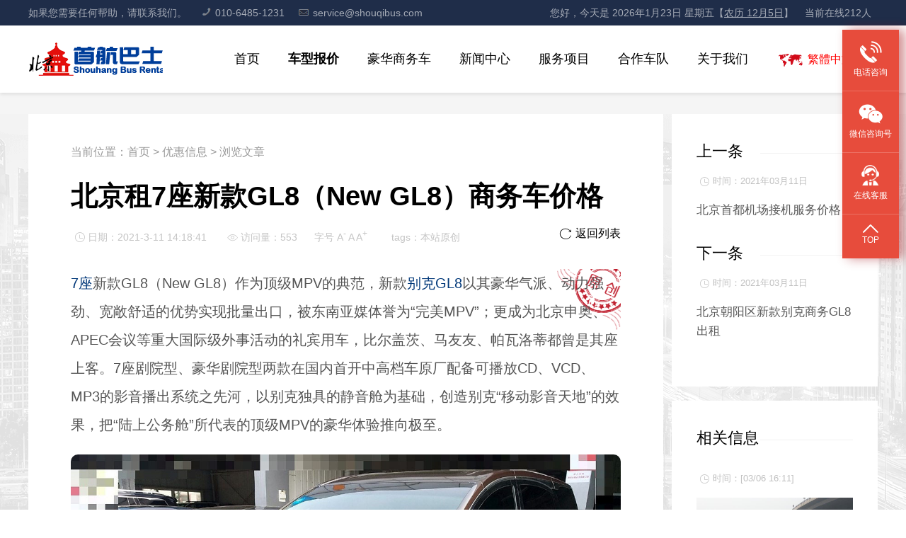

--- FILE ---
content_type: text/html
request_url: https://www.shouqibus.com/html/View_5334.html
body_size: 11314
content:
<!doctype html>
<html>
 <head> 
  <title>北京租7座新款GL8（New GL8）商务车价格_首汽巴士</title> 
  <meta name="keywords" content="" />
  <meta name="description" content="7座新款GL8（NewGL8）作为顶级MPV的典范，新款别克GL8以其豪华气派、动力强劲、宽敞舒适的优势实现批量出口，被东南亚媒体誉为“完美MPV”；更成为北京申奥、APEC会议等重大国际级外事活动的礼宾用车，比尔盖茨、马友友、帕" />
  <meta charset="utf-8" /> 
  <meta name="viewport" content="width=device-width, initial-scale=1.0, minimum-scale=1.0, user-scalable=no" /> 
  <meta name="renderer" content="webkit" /> 
  <meta http-equiv="X-UA-Compatible" content="IE=Edge" />  
  <meta name="format-detection" content="telephone=no" />
  <link rel="icon" href="https://www.shouqibus.com/favicon.ico" />
  <link href="/resources/ui/ui.css" rel="stylesheet" />
  <link href="/resources/web/css/style.css" rel="stylesheet" />
  <link href="/resources/web/css/responsive.css" rel="stylesheet" />    
  <!--[if lt IE 9]><script src="/resources/web/lib/H5shiv.js"></script><![endif]-->   
  <script src="/resources/modules/seajs/sea.js" id="seajsnode"></script> 
  <script src="/resources/web/seajs.config.js" id="seajsConfig" domain="https://www.shouqibus.com"></script>
  <link rel="canonical" href="https://www.shouqibus.com/html/View_5334.html"/>
  <script src="/ks_inc/jquery.js" type="text/javascript"></script>
  <script src="/ks_inc/common.js" type="text/javascript"></script>
<!--[if IE 6]>
<script src="/js/iepng.js" type="text/javascript"></script>
<script type="text/javascript">
   EvPNG.fix('div, ul, img, li, input'); 
</script>
<![endif]-->
<SCRIPT language=JavaScript type=text/JavaScript>
//改变图片大小
function resizepic(thispic){ if(thispic.width>900) thispic.width=900;}
function showimg(src){	 $.dialog({title:'查看原图：',content: '<div><img onload="if(980<this.offsetWidth)this.width=980;" style="max-width:980px" src="'+src+'"/></div>',max:false,min: false});}
//无级缩放图片大小
function bbimg(o){
  var zoom=parseInt(o.style.zoom, 10)||100;
  zoom+=event.wheelDelta/12;
  if (zoom>0) o.style.zoom=zoom+'%';
  return false;}
</SCRIPT>
 </head>
<body>
  <!--header--> 
  <header class="header"> 
   <div class="top_head"> 
    <div class="wrap fix"> 
     <div class="tip l">
      如果您需要任何帮助，请联系我们。
     </div> 
     <div class="tel l">
      <i class="icon"></i>010-6485-1231
     </div> 
     <div class="mail l">
      <a href="mailto:service@bao-che.com"><i class="icon"></i>service@shouqibus.com</a>
     </div> 
     <div class="bdsharebuttonbox r"> 
      您好，今天是<script src="/ks_inc/time/3.js" type="text/javascript"></script>
		&nbsp;&nbsp;&nbsp;<script type="text/javascript">var zaixian = 120;
document.write("当前在线"+Math.round(zaixian+Math.random()*100)+"人");</script>
     </div> 
    </div> 
   </div> 
   <div class="head"> 
    <div class="wrap fix"> 
     <h1 class="logo l"> <a href="https://www.shouqibus.com" title="首汽巴士"> 
       <!-- 需要2种logo --> <img src="/images/logo1.png" alt="首汽巴士" data-white="/images/logo.png" /> </a> </h1> 
     <a href="#menu" class="mobile_key iconfont r" data-code="xe61f;"></a> 
     <a class="search_box r" href="javascript:;" data-url="https://www.shouqibus.com/zuche/chexing1.html"> <i class="icon"></i> </a> 
     <div class="lan_box r"> 
      <i class="icon"></i><script src="/KS_Inc/language.js" type="text/javascript"></script>
     </div> 
     <div class="inav_wrapper r"> 
      <nav id="menu" class="inav"> 
       <ul> 
<li class="nav_li "> <a href="https://www.shouqibus.com" target="">首页</a> 
</li>
        <li class="nav_li cur"> <a href="https://www.shouqibus.com/zuche/chexing.html" target="">车型报价</a> 
         <div class="inner_box"> 
          <div class="wrap fix"> 
           <div class="box_l"> 
            <ul> 
             <li><a href="https://www.shouqibus.com/zuche/chexing4.html" target="">5座以下轿车</a></li> 
             <li><a href="https://www.shouqibus.com/zuche/chexing5.html" target="">7座商务车</a></li> 
             <li><a href="https://www.shouqibus.com/zuche/chexing3.html" target="">12-17座小型客车</a></li> 
             <li><a href="https://www.shouqibus.com/zuche/chexing3.html" target="">19-23座考斯特</a></li> 
             <li><a href="https://www.shouqibus.com/zuche/chexing2.html" target="">35-39座中型客车</a></li> 
             <li><a href="https://www.shouqibus.com/zuche/chexing1.html" target="">51-55座大型客车</a></li> 
             <li><a href="https://www.shouqibus.com/zuche/chexing-bus.html" target="">大型客车</a></li>
            </ul> 
           </div> 
           <div class="box_r"> 
            <img src="/images/14031733511.jpg" alt="车型报价" /> 
           </div> 
          </div> 
         </div> </li>  
		 </li> 
        <li class="nav_li "> <a href="https://www.hun-che.com" target="">豪华商务车</a> 
         <div class="inner_box"> 
          <div class="wrap fix"> 
           <div class="box_l"> 
            <ul> 
             <li><a href="https://www.shouqibus.com/zuche/chexing.html" target="">7座以下商务车</a></li> 
             <li><a href="https://www.shouqibus.com/zuche/chexing-bus.html" target="">10座以上旅游车</a></li> 
			 <li><a href="https://www.shouqibus.com/zuche/rizu.html" target="">日租价格表</a></li> 
			 <li><a href="https://www.shouqibus.com/zuche/yueche/index.html" target="">首约巴士</a></li> 
			 <li><a href="https://www.shouqibus.com/zt/benchi.html" target="">奔驰车型</a></li>
			 <li><a href="https://www.shouqibus.com/zt/daba/index.html" target="">大巴租赁</a></li>
			 <li><a href="https://www.shouqibus.com/zt/alphard.html" target="">埃尔法</a></li>
			 <li><a href="https://www.shouqibus.com/zuche/s.html" target="">迈巴赫</a></li>
            </ul> 
           </div> 
           <div class="box_r"> 
            <img src="/images/14030262658.jpg" alt="豪华商务车" /> 
           </div> 
          </div> 
         </div> </li>
        <li class="nav_li "> <a href="/html/list_1429.html" target="">新闻中心</a> 
         <div class="inner_box"> 
          <div class="wrap fix"> 
           <div class="box_l"> 
            <ul> 
             <li><a href="https://www.shouqibus.com/html/list_1436.html" target="">公司新闻</a></li> 
             <li><a href="https://www.shouqibus.com/html/list_1458.html" target="">行业资讯</a></li> 
             <li><a href="https://www.shouqibus.com/html/list_1446.html" target="">租车常识</a></li>  
			 <li><a href="https://www.shouqibus.com/html/list_1470.html" target="">周边游</a></li>
			 <li><a href="https://www.shouqibus.com/html/list_1472.html" target="">车型一览</a></li>
			 <li><a href="https://www.shouqibus.com/html/list_1459.html" target="">优惠活动</a></li>
			 <li><a href="https://www.shouqibus.com/pic/list_1479.html" target="">车型报价</a></li> 
			 <li><a href="https://www.shouqibus.com/pic/list_1487.html" target="">活动专题</a></li>  
            </ul> 
           </div> 
           <div class="box_r"> 
            <img src="/images/fd810b200850434d92d363e006b5a565.jpg" alt="新闻中心" /> 
           </div> 
          </div> 
         </div> </li> 

        <li class="nav_li "> <a href="https://www.shouqibus.com/fuwu/" target="">服务项目</a> 
         <div class="inner_box"> 
          <div class="wrap fix"> 
           <div class="box_l"> 
            <ul> 
             <li><a href="https://www.shouqibus.com/fuwu/lvyoudaba.html" target="">省际旅游包车</a></li> 
             <li><a href="https://www.shouqibus.com/fuwu/shangwu.html" target="">会议用车</a></li> 
             <li><a href="https://www.shouqibus.com/fuwu/jieji.html" target="">机场接送</a></li> 
             <li><a href="https://www.shouqibus.com/fuwu/banche.html" target="">班车业务</a></li> 
             <li><a href="https://www.shouqibus.com/aboutus/fuwu.html" target="">企事业单位长期</a></li> 
			 <li><a href="https://www.shouqibus.com/fuwu/mingxing.html" target="">艺人接送</a></li> 
             <li><a href="https://www.shouqibus.com/fuwu/changtu.html" target="">长途包车</a></li>  
			 <li><a href="https://www.shouqibus.com/aboutus/tese.html" target="">服务特色</a></li>  
            </ul> 
           </div> 
           <div class="box_r"> 
            <img src="/images/302630629.jpg" alt="服务项目" /> 
           </div> 
          </div> 
         </div> 
         </li> 
        <li class="nav_li "> <a href="https://www.shouqibus.com/qy/index.html" target="">合作车队</a> 
         <div class="inner_box"> 
          <div class="wrap fix"> 
           <div class="box_l"> 
            <ul>              
			 <li><a href="https://www.shouqibus.com/qy/yinjian/index.html" target="">银建</a></li>
			 <li><a href="https://www.shouqibus.com/qy/yuyang/index.html" target="">渔阳</a></li>
			 <li><a href="https://www.shouqibus.com/zt/yutong.html" target="">宇通</a></li>
			 <li><a href="https://www.shouqibus.com/qy/chirui/index.html" target="">驰锐</a></li>
			 <li><a href="https://www.shouqibus.com/qy/mudanhangtian/index.html" target="">牡丹航天</a></li>
			 <li><a href="https://www.shouqibus.com/qy/beiqi/index.html" target="">北汽</a></li>
			 <li><a href="https://www.shouqibus.com/qy/xinyue/index.html" target="">新月联合</a></li>
			 <li><a href="https://www.shouqibus.com/qy/zhonglv/index.html" target="">中旅</a></li>
            </ul> 
           </div> 
           <div class="box_r"> 
            <img src="/images/17590048.jpg" alt="合作车队" /> 
           </div> 
          </div> 
         </div> </li>
        <li class="nav_li "> <a href="https://www.shouqibus.com/aboutus/about.html" target="">关于我们</a>  
         <div class="inner_box"> 
          <div class="wrap fix"> 
           <div class="box_l"> 
            <ul> 
             <li><a href="https://www.shouqibus.com/aboutus/about.html" target="">关于我们</a></li> 
             <li><a href="https://www.shouqibus.com/aboutus/zzjg.html" target="">组织架构</a></li> 
             <li><a href="https://www.shouqibus.com/aboutus/rongyu.html" target="">企业荣誉</a></li> 
             <li><a href="https://www.shouqibus.com/aboutus/huigu.html" target="">发展历程</a></li> 
			 <li><a href="https://www.shouqibus.com/zt/huodong/index.html" target="">活动回顾</a></li>
			 <li><a href="http://www.shouqibus.com/aboutus/job.html" target="">人才招聘</a></li>
             <li><a href="https://www.shouqibus.com/aboutus/lxwm.html" target="">联系我们</a></li>
            </ul> 
           </div> 
           <div class="box_r"> 
            <img src="/images/302630629.jpg" alt="关于我们" /> 
           </div> 
          </div> 
         </div> </li>
       </ul> 
      </nav> 
     </div> 
     <div class="header_search_fix"> 
      <div class="header_search_fix" style="display: block;"> 
       <div class="header_search_fix" style="display: block;"> 
        <div class="box"> 
         <form id="SearchForm" name="SearchForm" method="Get" action="/plus/search/">
          <div class="search">
            请输入您要搜索的关键词... 
          </div> 
          <div class="search_box"> 
           <input type="text" name="key"  id="SearchForm" class="input"  placeholder="SEARCH HERE"  onkeydown="if(event.keyCode==13) { $('#search_sbt').click(); }"  /> 
           <button type="submit" id="search_sbt" onClick="TSearch();" class="submit common_btn">点击搜索</button> 
          </div> 
         </form>  
        </div> 
        <div class="close"> 
         <i class="iconfont" data-code="xe641;"></i> 
        </div> 
        <div class="pro_list"> 
         <div class="t">
           热门关键词搜索 
         </div> 
         <a href="https://www.shouqibus.com/bus.html">首汽巴士收费标准</a> 
         <a href="https://www.shouqibus.com/zt/daba/">首汽大巴租赁</a> 
		 <a href="https://www.shouqibus.com/html/list_1472.html">车型一览</a>
         <a href="https://www.shouqibus.com/fuwu/5.html">轿车</a>
	     <a href="https://www.shouqibus.com/fuwu/7benchi.html">奔驰商务</a>
		 <a href="https://www.shouqibus.com/fuwu/benchi-s.html">奔驰S</a>
		 <a href="https://www.shouqibus.com/fuwu/dabazuche.html">大巴租赁</a>
		 <a href="https://www.shouqibus.com/fuwu/dbzuchejiage.html">租车价格</a>
		 <a href="https://www.shouqibus.com/fuwu/lvyoubaoche.html">旅游包车</a>
		 <a href="https://www.shouqibus.com/fuwu/lvyoudaba.html">旅游大巴</a>
		 <a href="https://www.shouqibus.com/fuwu/shouqibaoche.html">包车</a>
		 <a href="https://www.shouqibus.com/fuwu/sqzdb.html">租大巴</a>
                 <a href="https://www.shouqibus.com/fuwu/zbzuche.html">中巴租赁</a>
		 <a href="https://www.shouqibus.com/zt/vbadaling.html">八达岭包车</a>
                 <a href="https://www.shouqibus.com/zuche/gl8.html">别克GL8</a>
                 <a href="https://www.shouqibus.com/zuche/jieji.html">首都机场接机服务</a>
                 <a href="https://www.shouqibus.com/zuche/sdjcbaoche.html">首都机场包车</a>
                 <a href="https://www.shouqibus.com/pic/list_1483.html">考斯特车型</a>
                 <a href="https://www.shouqibus.com/zuche/aodi.html">奥迪</a>
        </div> 
       </div> 
      </div> 
     </div> 
    </div> 
   </div> 
  </header>
  <!--header end--> 
<style type="text/css">
<!--
@media only screen and (min-width:760px) {
	.sec_banner{ display:none; }
}
-->
</style>
<div class="sec_banner"> 
 </div>
  <section class="channel_content news_detail">
<!-- newsdetail-9 start-->
    <article class="widget-newsdetail-9 fix">
      <div class="wrap">
        <div class="row">
          <div class="span-9 midd-12">
            <div class="channel_left"><div class="daohang">当前位置：<a href="https://www.shouqibus.com/" target="_blank">首页</a>  >   <a  href="https://www.shouqibus.com/html/list_1459.html">优惠信息</a> > 浏览文章</div>
              <h3 class="news_tit1">北京租7座新款GL8（New GL8）商务车价格</h3>
              <div class="news_tools tc">
                <span class="tool_wrap"><i class="iconfont" data-code="xe64d;">&#xe64d;</i><span class="tag_name">日期：</span>2021-3-11 14:18:41</span>
                <span class="tool_wrap"><i class="iconfont" data-code="xe661;">&#xe661;</i><span class="tag_name">访问量：</span><Script Language="Javascript" Src="https://www.shouqibus.com/item/GetHits.asp?Action=Count&GetFlag=0&m=1&ID=5334"></Script> </span>
                <span class="_tool" id="switcher">
                    <i class="_title">字号</i>
                    <a href="javascript:void(0)" id="small" title="缩小">A<sup>-</sup></a> 
                    <a href="javascript:void(0)" title="还原">A</a>
                    <a href="javascript:void(0)" id="big" title="放大">A<sup>+</sup></a>
                </span>
                <span class="lyList0">tags：本站原创</span>
                <div class="right">
				<span class="_tool _back"><a href="https://www.shouqibus.com/html/list_1459.html"><i class="iconfont" data-code="xe651;">&#xe651;</i>返回列表</a></span>
		        </div>
              </div>
              
              <div class="news_cont myart">
               <div id="MyContent"><p><a href="https://www.shouqibus.com/zuche/chexing.html" class="innerlink">7座</a>新款GL8（New GL8）作为顶级MPV的典范，新款<a href="https://www.shouqibus.com/html/View_4227.html" class="innerlink">别克GL8</a>以其豪华气派、动力强劲、宽敞舒适的优势实现批量出口，被东南亚媒体誉为“完美MPV”；更成为北京申奥、APEC会议等重大国际级外事活动的礼宾用车，比尔盖茨、马友友、帕瓦洛蒂都曾是其座上客。7座剧院型、豪华剧院型两款在国内首开中高档车原厂配备可播放CD、VCD、MP3的影音播出系统之先河，以别克独具的静音舱为基础，创造别克“移动影音天地”的效果，把“陆上公务舱”所代表的顶级MPV的豪华体验推向极至。</p><p><img src="https://www.shouqibus.com/UploadFiles/2021/2/2021031114263767846.jpg"/></p><p><img src="https://www.shouqibus.com/UploadFiles/2021/2/2021031114262960481.jpg"/></p><p><strong>北京租7座新款GL8（New GL8）<a href="https://www.shouqibus.com/zuche/chexing5.html" class="innerlink">商务车</a>价格</strong></p><table><tbody><tr class="firstRow"><td width="25%">车&nbsp;型</td><td>7座新款GL8（New GL8）商务车</td></tr><tr><td>市区内用车</td><td>850元/天（8小时100公里)</td></tr><tr><td>超8小时后</td><td>50元/小时</td></tr><tr><td>超100公里后</td><td>5元/公里</td></tr><tr><td>费用包括</td><td>司机工资、汽油费、保险费</td></tr><tr><td>另付费用</td><td>过路费、停车费、超公里费用&nbsp;、超小时费用</td></tr><tr><td>长途<a href="https://www.shouqibus.com" class="innerlink">包车</a></td><td>按用车实际里程及租用天数计算，基本价10元每公里（不含路费）</td></tr><tr><td>机场接送</td><td>首都机场400元/次，大兴机场700元/次</td></tr><tr><td>婚车</td><td>650元/天(5小时/50公里)&nbsp;超公里5元，超小时50元</td></tr><tr><td>备注</td><td>本车辆带驾出租，无需押金及担保，租车手续简便，租车费用后付。</td></tr></tbody></table></div>

	<address >
		本文地址：<a href="https://www.shouqibus.com/html/View_5334.html">https://www.shouqibus.com/html/View_5334.html</a></address>
	<address >
		未经许可，本站内容严禁擅自复制、转载或仿站镜像，违者依法必究！转载请注明来源，谢谢合作！
	</address>	
              </div>
<script language="javascript" type="text/javascript" src="/plus/digmood/mood.asp?id=6&c_id=5334&M_id=1"></script>
 <div class="pinglun">客户留言<span>【<A href="https://www.shouqibus.com/plus/digmood/Comment.asp?ChannelID=1&InfoID=5334" target="_blank">发表评论</A>】【<A href="https://www.shouqibus.com/item/SendMail.asp?m=1&ID=5334" target="_blank">告诉好友</A>】【<A href="https://www.shouqibus.com/item/Print.asp?m=1&ID=5334" target="_blank">打印此文</A>】【<A href="https://www.shouqibus.com/User/User_Favorite.asp?Action=Add&ChannelID=1&InfoID=5334" target="_blank">收藏此文</A>】【<A href="javascript:window.close();">关闭窗口</A>】</span></div>
 <div class="wyhd-box">
    <ul class="da-list-box">
               
		<div id="c_5334">
		 	
	<div class="h-tit">
        <h11>以下是用户评论,总共:<font color="orange" class="cmtnum">0</font>条</h11>
    </div>
			<table align="center" border="0" cellpadding="0" cellspacing="1" width="100%">
			<tbody id="cc_5334">
	           
	       </tbody>
	   </table>
   
	</div><div id="p_5334" style="text-align:right"></div>
		<script src="https://www.shouqibus.com/ks_inc/Comment.page.js"></script><script type="text/javascript" defer>var from3g=0;Page(1,1,'5334','Show',10,'https://www.shouqibus.com/');</script>  <li><a name="comment"></a><script src="https://www.shouqibus.com/plus/digmood/Comment.asp?Action=Write&PostId=0&ChannelID=1&InfoID=5334"></script>   </li> 
	</ul>
</div>
              <div class="back_list tc"><a href="https://www.shouqibus.com/html/list_1459.html" class="back_btn"> 返回列表</a></div>
            </div>
          </div>
          <div class="span-3 midd-hide smal-hide pull-right">
            <div class="news_change">
              <ul>
                <li>
                  <a href="https://www.shouqibus.com/html/View_5333.html">
                    <div class="_t">上一条</div>
                    <div class="_time"><i class="news_ico iconfont" data-code="xe64d;">&#xe64d;</i>时间：2021年03月11日</div>
                    <h3 class="_tit"><a href="https://www.shouqibus.com/html/View_5333.html" title="北京首都机场接机服务价格">北京首都机场接机服务价格</a></h3>
                  </a>
                </li>
                <li>
                  <a href="https://www.shouqibus.com/html/View_5335.html">
                    <div class="_t">下一条</div>
                    
                    <div class="_time"><i class="news_ico iconfont" data-code="xe64d;">&#xe64d;</i>时间：2021年03月11日</div>
                    
                    <h3 class="_tit"><a href="https://www.shouqibus.com/html/View_5335.html" title="北京朝阳区新款别克商务GL8出租">北京朝阳区新款别克商务GL8出租</a></h3>
                  </a>
                </li>
              </ul>
            </div>
			<div class="news_change">
              <ul>
                <li>
                    <div class="_t">相关信息</div>
                </li>
                             <li>
                  <a href="https://www.shouqibus.com/html/View_5146.html">                    
                    <div class="_time"><i class="news_ico iconfont" data-code="xe64d;"></i>时间：[03/06 16:11]</div>
					<h3 class="_tit"><img src="https://www.shouqibus.com/daba/uploadfiles/2019/2/20193254958843957.jpg" class="_full" alt="别克天尊租一天多少钱？北京2018新款别克天尊租车报价"  title="别克天尊租一天多少钱？北京2018新款别克天尊租车报价"></h3>
                    <h3 class="_tit">别克天尊租一天多少钱？北京2018新款别克天尊租车报价</h3>
                  </a>
                </li>              <li>
                  <a href="https://www.shouqibus.com/pic/98.html">                    
                    <div class="_time"><i class="news_ico iconfont" data-code="xe64d;"></i>时间：[12/23 22:03]</div>
					<h3 class="_tit"><img src="https://www.shouqibus.com/UploadFiles/2020/2/2020122322114448377.jpg" class="_full" alt="新款别克GL8&nbsp;25S"  title="新款别克GL8&nbsp;25S"></h3>
                    <h3 class="_tit">新款别克GL8&nbsp;25S</h3>
                  </a>
                </li>              <li>
                  <a href="https://www.shouqibus.com/html/View_4911.html">                    
                    <div class="_time"><i class="news_ico iconfont" data-code="xe64d;"></i>时间：[05/28 14:42]</div>
					<h3 class="_tit"><img src="https://www.shouqibus.com/UploadFiles/2019/2/2019052814470946079.jpg" class="_full" alt="北京商务带司机租车：新款别克GL8（7座）"  title="北京商务带司机租车：新款别克GL8（7座）"></h3>
                    <h3 class="_tit">北京商务带司机租车：新款别克GL8（7座）</h3>
                  </a>
                </li>              <li>
                  <a href="https://www.shouqibus.com/html/View_4594.html">                    
                    <div class="_time"><i class="news_ico iconfont" data-code="xe64d;"></i>时间：[04/20 12:12]</div>
					<h3 class="_tit"><img src="https://www.shouqibus.com/UploadFiles/2019/2/2019042012133587761.jpg" class="_full" alt="北京别克商务车队_新款别克商务代驾包车"  title="北京别克商务车队_新款别克商务代驾包车"></h3>
                    <h3 class="_tit">北京别克商务车队_新款别克商务代驾包车</h3>
                  </a>
                </li>              <li>
                  <a href="https://www.shouqibus.com/html/View_4413.html">                    
                    <div class="_time"><i class="news_ico iconfont" data-code="xe64d;"></i>时间：[04/05 17:22]</div>
					<h3 class="_tit"><img src="https://www.shouqibus.com/uploadfiles/2019/2/2019457377545427.jpg" class="_full" alt="别克天尊租一天多少钱？北京2016新款别克天尊租车报价"  title="别克天尊租一天多少钱？北京2016新款别克天尊租车报价"></h3>
                    <h3 class="_tit">别克天尊租一天多少钱？北京2016新款别克天尊租车报价</h3>
                  </a>
                </li>
              </ul>
            </div>            
          </div>
        </div>
      </div>
    </article>
    <!-- newsdetail-9 over--> 
<link rel="stylesheet" href="/css/fawde.css" />
<div class="news_detail03">
      <div class="wrap">
        <div class="tit">推荐信息</div>
        <div class="content">
          <div class="row">
                      <div class="span-4 smidd-12">
              <a href="https://www.shouqibus.com/html/View_5399.html" class="item">
                <div class="date">2021年04月14日</div>
                <div class="t">北京会议大巴包车提醒年会用车注意事项</div>
                <span href="https://www.shouqibus.com/html/View_5399.html" class="common-line-right">
                  <i class="iconfont" data-code="xe611;">&#xe611;</i>
                </span>
              </a>
            </div>            <div class="span-4 smidd-12">
              <a href="https://www.shouqibus.com/html/View_5400.html" class="item">
                <div class="date">2021年04月14日</div>
                <div class="t">北京旅游包车你不知道的好处有哪些？</div>
                <span href="https://www.shouqibus.com/html/View_5400.html" class="common-line-right">
                  <i class="iconfont" data-code="xe611;">&#xe611;</i>
                </span>
              </a>
            </div>            <div class="span-4 smidd-12">
              <a href="https://www.shouqibus.com/html/View_5288.html" class="item">
                <div class="date">2021年03月09日</div>
                <div class="t">北京首汽旅游租车及周边游包车价格说明</div>
                <span href="https://www.shouqibus.com/html/View_5288.html" class="common-line-right">
                  <i class="iconfont" data-code="xe611;">&#xe611;</i>
                </span>
              </a>
            </div>           
          </div>
        </div>
      </div>
    </div>
  </section> 
  <!--footer--> 
<footer> 
   <div class="foot"> 
    <div class="wrap fix"> 
     <div class="con l"> 
      <dl> 
       <dt>
        北京渔阳伟业商务服务有限公司
       </dt> 
       <dd>
        <i class="iconfont"></i>地址：北京朝阳区朝阳北路225号京龙大厦2层
       </dd> 
       <dd>
        <i class="iconfont2"></i>电话：
        <a href="tel:00861056310367">010-6485 1231</a>
       </dd> 
       <dd>
        <i class="iconfont2"></i>24小时服务热线：
        <a href="tel:13691108033">1369-110-8033</a>
       </dd> 
       <dd>
        <i class="iconfont2"></i>邮箱：
        <a href="mailto:feedback@bao-che.com">feedback@bao-che.com</a>
       </dd> 
       <dd> 
        <ul class="fix"> 
         <li class="l"> 
          <div class="ewm"> 
           <img src="/images/weixin0.png" alt="官方微博" /> 
          </div> 
          <div class="title">
           官方微博
          </div> </li> 
         <li class="l"> 
          <div class="ewm"> 
           <img src="/images/weixin1.png" alt="官方微信" /> 
          </div> 
          <div class="title">
           官方微信
          </div> </li> 
        </ul> 
       </dd> 
      </dl> 
     </div> 
     <div class="right r fix"> 
      <dl> 
       <dt>
        <a href="/about/fuwu.html"  target="_blank">服务与项目解决方案</a>
       </dt> 
       <dd>
        <a href="https://www.shouqibus.com/fuwu/shouqibaoche.html"  target="_blank">省际旅游包车</a>
       </dd> 
       <dd>
        <a href="/about/huiyi.html"  target="_blank">会议用车</a>
       </dd> 
       <dd>
        <a href="/about/jieji.html"  target="_blank">机场接送</a>
       </dd> 
	   <dd>
        <a href="/about/fuwu.html"  target="_blank">班车业务</a>
       </dd>
	   <dd>
        <a href="/about/fuwu.html"  target="_blank">企事业单位长期</a>
       </dd>
      </dl> 
      <dl> 
       <dt>
        <a href="https://www.shouqibus.com/bus.html"  target="_blank">车型报价</a>
       </dt> 
       <dd>
        <a href="https://www.shouqibus.com/fuwu/5.html"  target="_blank">5座以下轿车</a>
       </dd> 
       <dd>
        <a href="https://www.shouqibus.com/fuwu/7benchi.html"  target="_blank">7座奔驰商务车</a>
       </dd> 
       <dd>
        <a href="/zc/12-23.html"  target="_blank">12-17座小型客车</a>
       </dd> 
       <dd>
        <a href="https://www.shouqibus.com/fuwu/zbzuche.html"  target="_blank">19-23座考斯特</a>
       </dd> 
       <dd>
        <a href="https://www.shouqibus.com/fuwu/dabazuche.html"  target="_blank">35-39座中型客车</a>
       </dd> 
       <dd>
        <a href="https://www.shouqibus.com/fuwu/sqzdb.html"  target="_blank">51-55座大型客车</a>
       </dd>
      </dl> 
      <dl> 
       <dt>
        <a href="https://www.shouqibus.com/zt/haohuabus/index.html"  target="_blank">豪华大巴</a>
       </dt> 
       <dd>
        <a href="https://www.shouqibus.com/zt/benchi.html"  target="_blank">奔驰商务专题</a>
       </dd> 
       <dd>
        <a href="https://www.shouqibus.com/fuwu/dbzuchejiage.html"  target="_blank">大巴租赁</a>
       </dd> 
      </dl> 
      <dl> 
       <dt>
        <a href="/about/index.htm"  target="_blank">关于首航</a>
       </dt> 
       <dd>
        <a href="https://www.shouqibus.com/aboutus/sijishouze.html"  target="_blank">司机服务守则</a>
       </dd> 
       <dd>
        <a href="https://www.shouqibus.com/zt/v/index.html"  target="_blank">虚拟旅游</a>
       </dd> 
       <dd>
        <a href="https://www.shouqibus.com/zt/share/index.html"  target="_blank">用车分享</a>
       </dd> 
       <dd>
        <a href="https://www.shouqibus.com/zt/anli.html"  target="_blank">客户案例</a>
       </dd> 
      </dl>
     </div> 
    </div> 
   </div> 
   <div class="foot-bottom"> 
    <div class="wrap fix"> 
     <div class="left l">
       &copy; 
      <script type="text/javascript" fixed="true">document.write((new Date()).getFullYear());</script> SHOUQIHANG BUS RENTAL COMPANY 
      <a href="/" title="北京渔阳伟业商务服务有限公司" class="company">北京渔阳伟业商务服务有限公司</a>版权所有 
      <a href="//beian.miit.gov.cn/" class="base-num" target="_blank">京ICP备2020042646号-3</a> 
      <a href="https://www.shouqibus.com/sitemap.html" target="_blank">网站地图</a> | <a href="https://www.shouqibus.com/zt/help.html" target="_blank">常见问题</a> | <a 
href="https://www.shouqibus.com/sitemap.txt" target="_blank">txt</a> | <a href="https://www.shouqibus.com/sitemap.xml" target="_blank">xml</a>    </div> 
     <div class="right r"> 
      <a href="https://www.shouqibus.com/" target="_blank">北京巴士</a> | 制作维护 
     </div> 
    </div> 
   </div> 
  </footer> 
  
		<div id="contact-box">
			<a href="javascript:;" class="contact-item contact-wrap">
				<img src="/images/phoneIcon@2x.png"/>
				<span class="text-center hidden-xs">电话咨询</span>
				<div class="contactDetail">
							<p class="text-center phoneNum">010-6485-1231</p>
							<p class="text-center timeLast">在线时间：9:00-18:00</p>
								<p class="text-center timeLast"></p>
							<p class="text-center phoneNum">1369-110-8033</p>
							<p class="text-center timeLast">（24小时在线服务）</p>
				</div>
			</a>
			<a href="javascript:;" class="contact-item contact-wrap">
				<img src="/images/wechatIcon@2x.png"/>
				<span class="text-center hidden-xs">微信咨询号</span>
				<img src="/images/serviceQrcodeCopy.png" class="qrcodeImg"/>
			</a>
			<a href="/dialog_1.htm" class="contact-wrap" onClick="ysf.open();">
				<img src="/images/customService@2x.png"/>
				<span class="text-center hidden-xs">在线客服</span>
			</a>
			<a href="#" class="contact-wrap" onClick="ysf.open();">
				<img src="/images/top.png"/>
				<span class="text-center hidden-xs">TOP</span>
			</a>
		</div>
    <div class="right_fixed">
        <a href="https://www.shouqibus.com/dialog_1.htm" rel="nofollow"">
            <img src="/resources/web/css/icon_22.png">
        </a>
    </div>
<footer class="m-footer">
    <ul>
       <li class="m-bres">
            <a href="https://www.bao-che.com/zc/7.html">
                <i></i>
                车型报价
            </a>
      </li>
        <li class="m-mphone">
            <a href="tel:13691108033">
                <i></i>
                电话咨询
            </a>
        </li>
    </ul>
</footer>
<script>(function() {var _53code = document.createElement("script");_53code.src = "https://tb.53kf.com/code/code/10177654/1";var s = document.getElementsByTagName("script")[0]; 
s.parentNode.insertBefore(_53code, s);})();</script>
<script type="text/javascript">
var jrChannel='0#0';
seajs.use('js/pro_center');

</script>
  <!--footer end-->  
 </body>
</html>

--- FILE ---
content_type: text/html
request_url: https://www.shouqibus.com/item/GetHits.asp?Action=Count&GetFlag=0&m=1&ID=5334
body_size: 215
content:
document.write('553');

--- FILE ---
content_type: text/css
request_url: https://www.shouqibus.com/resources/web/css/style.css
body_size: 26189
content:
/*
* name:Global && Pc StyleSheet
* version:v3.4.2
* update:添加百度地图容器样式；默认隐藏百度分享的触控弹层
* date:2018-12-18
*/
.row{width:101%;transition:.2s width ease;*zoom:1}.row:before,.row:after{display:table;clear:both;content:''}.row>[class*="span-"]{float:left;margin-right:1%;*margin-right:.89%}.row>.span-1{width:7.33333333%}.row>.span-2{width:15.66666667%}.row>.span-3{width:24%}.row>.span-4{width:32.33333333%}.row>.span-5{width:40.66666667%}.row>.span-6{width:49%}.row>.span-7{width:57.33333333%}.row>.span-8{width:65.66666667%}.row>.span-9{width:74%}.row>.span-10{width:82.33333333%}.row>.span-11{width:90.66666667%}.row>.span-12{width:99%}.full-row{width:100%;transition:.2s width ease;*zoom:1}.full-row:before,.full-row:after{display:table;clear:both;content:''}.full-row>[class*='span']{float:left}.full-row>.span-1{width:8.33333333%;*width:8.22333333%}.full-row>.span-2{width:16.66666667%;*width:16.55666667%}.full-row>.span-3{width:25%;*width:24.89%}.full-row>.span-4{width:33.33333333%;*width:33.22333333%}.full-row>.span-5{width:41.66666667%;*width:41.55666667%}.full-row>.span-6{width:50%;*width:49.89%}.full-row>.span-7{width:58.33333333%;*width:58.22333333%}.full-row>.span-8{width:66.66666667%;*width:66.55666667%}.full-row>.span-9{width:75%;*width:74.89%}.full-row>.span-10{width:83.33333333%;*width:83.22333333%}.full-row>.span-11{width:91.66666667%;*width:91.55666667%}.full-row>.span-12{width:100%;*width:99.89%}.row>.pull-right,.full-row>.pull-right{float:right}.row>.center{position:relative;left:-0.5%;display:block;float:none;clear:both;margin-right:auto;margin-left:auto}.full-row>.center{display:block;float:none;clear:both;margin-right:auto;margin-left:auto}.pull-left-1{position:relative;left:-8.33333333%}.pull-left-2{position:relative;left:-16.66666667%}.pull-left-3{position:relative;left:-25%}.pull-left-4{position:relative;left:-33.33333333%}.pull-left-5{position:relative;left:-41.66666667%}.pull-left-6{position:relative;left:-50%}.pull-left-7{position:relative;left:-58.33333333%}.pull-left-8{position:relative;left:-66.66666667%}.pull-left-9{position:relative;left:-75%}.pull-left-10{position:relative;left:-83.33333333%}.pull-left-11{position:relative;left:-91.66666667%}.pull-left-12{position:relative;left:-100%}.pull-right-1{position:relative;left:8.33333333%}.pull-right-2{position:relative;left:16.66666667%}.pull-right-3{position:relative;left:25%}.pull-right-4{position:relative;left:33.33333333%}.pull-right-5{position:relative;left:41.66666667%}.pull-right-6{position:relative;left:50%}.pull-right-7{position:relative;left:58.33333333%}.pull-right-8{position:relative;left:66.66666667%}.pull-right-9{position:relative;left:75%}.pull-right-10{position:relative;left:83.33333333%}.pull-right-11{position:relative;left:91.66666667%}.pull-right-12{position:relative;left:100%}
@media only screen and (max-width:1024px){.row>.midd-1{width:7.33333333%}.row>.midd-2{width:15.66666667%}.row>.midd-3{width:24%}.row>.midd-4{width:32.33333333%}.row>.midd-5{width:40.66666667%}.row>.midd-6{width:49%}.row>.midd-7{width:57.33333333%}.row>.midd-8{width:65.66666667%}.row>.midd-9{width:74%}.row>.midd-10{width:82.33333333%}.row>.midd-11{width:90.66666667%}.row>.midd-12{width:99%}.midd-hide{display:none}.midd-center{position:relative;left:-0.5%;display:block;float:none;clear:both;margin-right:auto;margin-left:auto}.full-row>.midd-1{width:8.33333333%}.full-row>.midd-2{width:16.66666667%}.full-row>.midd-3{width:25%}.full-row>.midd-4{width:33.33333333%}.full-row>.midd-5{width:41.66666667%}.full-row>.midd-6{width:50%}.full-row>.midd-7{width:58.33333333%}.full-row>.midd-8{width:66.66666667%}.full-row>.midd-9{width:75%}.full-row>.midd-10{width:83.33333333%}.full-row>.midd-11{width:91.66666667%}.full-row>.midd-12{width:100%}}@media only screen and (max-width:992px){.row>.smidd-1{width:7.33333333%}.row>.smidd-2{width:15.66666667%}.row>.smidd-3{width:24%}.row>.smidd-4{width:32.33333333%}.row>.smidd-5{width:40.66666667%}.row>.smidd-6{width:49%}.row>.smidd-7{width:57.33333333%}.row>.smidd-8{width:65.66666667%}.row>.smidd-9{width:74%}.row>.smidd-10{width:82.33333333%}.row>.smidd-11{width:90.66666667%}.row>.smidd-12{width:99%}.smidd-hide{display:none}.smidd-center{position:relative;left:-0.5%;display:block;float:none;clear:both;margin-right:auto;margin-left:auto}.full-row>.smidd-1{width:8.33333333%}.full-row>.smidd-2{width:16.66666667%}.full-row>.smidd-3{width:25%}.full-row>.smidd-4{width:33.33333333%}.full-row>.smidd-5{width:41.66666667%}.full-row>.smidd-6{width:50%}.full-row>.smidd-7{width:58.33333333%}.full-row>.smidd-8{width:66.66666667%}.full-row>.smidd-9{width:75%}.full-row>.smidd-10{width:83.33333333%}.full-row>.smidd-11{width:91.66666667%}.full-row>.smidd-12{width:100%}}@media only screen and (max-width:760px){.row>.smal-1{width:7.33333333%}.row>.smal-2{width:15.66666667%}.row>.smal-3{width:24%}.row>.smal-4{width:32.33333333%}.row>.smal-5{width:40.66666667%}.row>.smal-6{width:49%}.row>.smal-7{width:57.33333333%}.row>.smal-8{width:65.66666667%}.row>.smal-9{width:74%}.row>.smal-10{width:82.33333333%}.row>.smal-11{width:90.66666667%}.row>.smal-12{width:99%}.smal-hide{display:none}.smal-show{display:block}.smal-center{position:relative;left:-0.5%;display:block;float:none;clear:both;margin-right:auto;margin-left:auto}[class*='pull-left-'],[class*='pull-right-']{right:auto;left:auto}.full-row>.smal-1{width:8.33333333%}.full-row>.smal-2{width:16.66666667%}.full-row>.smal-3{width:25%}.full-row>.smal-4{width:33.33333333%}.full-row>.smal-5{width:41.66666667%}.full-row>.smal-6{width:50%}.full-row>.smal-7{width:58.33333333%}.full-row>.smal-8{width:66.66666667%}.full-row>.smal-9{width:75%}.full-row>.smal-10{width:83.33333333%}.full-row>.smal-11{width:91.66666667%}.full-row>.smal-12{width:100%}}

/*挂件分页样式*/
.util-page{ font-size:0; color: #000; text-align: center;}
.util-page .gobutton,.util-page .sl,.util-page .num,.util-page .count { color: #000;display: inline-block;border: 1px solid #ededed;margin:10px 0;padding:5px 10px;vertical-align: middle;margin: 0 0 10px -1px;background: #fff; font-size:16px ;font-weight:normal; }
.util-page .gobutton:hover,.util-page .num:hover,.util-page .current{color:#fff; background:#0656a9;}
.util-page span.gobutton,.util-page span.gobutton:hover { color:#000; background-color:#eee; }
.util-page .gobutton .ion{ font-size: .8em;}
.util-page .count { margin-left:10px; color:#000; background:none; border:none; }
.util-page span.jump{ background: none; color: #000;display: inline-block; margin: 0 7px; vertical-align: top;  }
.util-page span.jumpto,.util-page span.jumpto_text,.util-page span.jumpto_text{ background: none; border: none;color: #000; font-size: 14px; }
.util-page .jumpto_inp{ width: 40px; text-align: center; height: 37px; line-height: 37px; vertical-align: top; }

/*百度地图容器-默认高度45%，BdMapArea是防止在同屏版心下地图太大*/
.BdMapArea { margin:0 auto 55px; max-width:1200px; }
.BdMapWrapper { position:relative; width:100%; height:0; padding-bottom:45%; overflow:hidden; }
.BdMapWrapper .BdMapCon { position:absolute; top:0; left:0; width:100%; height:100%; }
@media only screen and (max-width:760px) {
	.BdMapArea { display:none; }
	.logo img{bottom:10; z-index:100; width:120px;  }
	.sec_banner{background:url(banner-contactus1.jpg) center center no-repeat; }
	.sec_banner img{ display:none; }
    .index .pt3 .cat_box{ display:none;}
	img { max-width: 100%; height: auto; vertical-align: top; -ms-interpolation-mode: bicubic; border: 0 ;}
	.pinglun span{ display:none; }
}

/*默认隐藏百度分享触控弹层*/
.bdshare_popup_box { display:none!important;}

/* 雪碧图 */
/* 对齐方案引用(https://www.zhangxinxu.com/wordpress/2016/03/css-layout-base-20px/) */
.ico { display:inline-block; width:20px; height:20px; white-space:nowrap; letter-spacing:-1em; text-indent:-99em; color:transparent; background:url(ico.png);
	*text-indent:0; *zoom:expression( this.runtimeStyle['zoom'] = '1', this.innerHTML = '\3000');vertical-align:middle;}
.ico:before {content:'\3000';}
.ico1_2 { background-position:-20px 0;}
.ico1_3 { background-position:-40px 0;}
.ico1_4 { background-position:-60px 0;}
.ico1_5 { background-position:-80px 0;}
.ico2_1 { background-position:0 -20px;}
.ico2_2 { background-position:-20px -20px;}
.ico2_3 { background-position:-40px -20px;}
.ico2_4 { background-position:-60px -20px;}
.ico2_5 { background-position:-80px -20px;}
.ico3_1 { background-position:0 -40px;}
.ico3_2 { background-position:-20px -40px;}
.ico3_3 { background-position:-40px -40px;}
.ico3_4 { background-position:-60px -40px;}
.ico3_5 { background-position:-80px -40px;}
.ico4_1 { background-position:0 -60px;}
.ico4_2 { background-position:-20px -60px;}
.ico4_3 { background-position:-40px -60px;}
.ico4_4 { background-position:-60px -60px;}
.ico4_5 { background-position:-80px -60px;}
/* 常量设置 */
.wrap { width:1200px; margin-right:auto; margin-left:auto;}
.mwrap { max-width:1366px; margin-right:auto; margin-left:auto;}
/*对ie8设置最小宽度，防止页面错乱*/
/*for ie8*/
body{min-width:1240px\9; overflow-x:auto;}
/*for ie9+*/
@media all and (min-width:0){
	body{min-width:0; overflow-x:hidden;}
}
body{font-size:14px; line-height:1.6; color:#555; background:#fff; font-family:"Helvetica","Arial","PingFang SC","SimHei","SimSun","sans-serif";}
a{color:inherit;}
a:hover { color:#0656a9;}
::-moz-selection {color:#fff; background:#0656a9; }
::selection {color:#fff; background:#0656a9; }
::-webkit-input-placeholder { color:#aaa; } 
.placeholder { color:#aaa;}
/*css组件设置*/
.form-control, .input-group-addon, .btn{border-radius:2px; }
.form-control:focus { border-color:##0656a9; outline:0; box-shadow:inset 0 1px 1px rgba(0,0,0,0.075), 0 0 6px rgba(102, 175, 233, 0.6);}
.imgZoom img,.imgY180 img,.imgY180 .icon { -moz-transition:all .8s ease 0s; -ms-transition:all .8s ease 0s; -o-transition:all .8s ease 0s; -webkit-transition:all .8s ease 0s; transition:all .8s ease 0s;}
.imgZoom { overflow:hidden; -webkit-transform:rotate(0); transform:rotate(0); }
.imgZoom:hover img{ -moz-transform:scale(1.1,1.1); -ms-transform:scale(1.1,1.1); -o-transform:scale(1.1,1.1); -webkit-transform:scale(1.1,1.1); transform:scale(1.1,1.1);}
.imgY180:hover img,.imgY180:hover .icon{ cursor:pointer; -moz-transform:rotateY(180deg); -ms-transform:rotateY(180deg); -o-transform:rotateY(180deg); -webkit-transform:rotateY(180deg); transform:rotateY(180deg) }

.icon{display:inline-block; *display:inline; *zoom:1; vertical-align:middle;}
.ghost_btn{width:128px; height:36px; line-height:36px; text-align:center; font-size:14px; color:#1e497e; border:1px solid #1e497e;}
.ghost_btn:hover{color:#fff;}
.ghost_btn .icon{margin-left:15px; vertical-align:0;}
.blue_btn{width:160px; height:40px; text-align:center; line-height:40px; background:#0656a9; color:#fff; font-size:16px;}
.blue_btn:hover{color:#fff;}
.blue_btn .icon{margin-left:10px; vertical-align:0;}
.common_btn{position:relative; z-index:1; overflow:hidden; cursor:pointer; transition:color 1s ease; display:block;}
.common_btn::before,.common_btn::after{content: ''; position: absolute; height: 100%; width: 100%; bottom: 100%; left: 0; z-index: -1; -webkit-transition: -webkit-transform 0.3s; transition: transform 0.3s; -webkit-transition-timing-function: cubic-bezier(0.75, 0, 0.125, 1); transition-timing-function: cubic-bezier(0.75, 0, 0.125, 1);}
.common_btn::before{background: #0f6eb1;}
.common_btn::after{background: #0656a9;-webkit-transition-delay: 0.175s; transition-delay: 0.175s;}
.common_btn:hover::before,.common_btn:hover::after{-webkit-transform: translate3d(0, 100%, 0);
    transform: translate3d(0, 100%, 0);}
body.noscroll{overflow:hidden;}
.header {height:131px; position:relative; z-index:3; background:#fff; box-shadow:0 2px 5px rgba(0,0,0,.1);}
.header .top_head{height:36px; line-height:36px; background:#1f2d49; overflow:hidden;}
.header .top_head .tip,.header .top_head .tel,.header .top_head .mail { color:#fff; filter:alpha(opacity=60); opacity:0.6;}
.header .top_head .tip{margin-right:20px;}
.header .top_head .tel{margin-right:20px;}
.header .top_head .tel .icon{width:15px; height:15px; background:url(head_icon.png) 0 0 no-repeat; margin-right:5px; vertical-align:-2px;}
.header .top_head .mail .icon{width:15px; height:15px; background:url(head_icon.png) -15px 0 no-repeat; margin-right:5px; vertical-align:-2px;}
.header .top_head a:hover{color:#fff;}
.header .top_head .bdsharebuttonbox {padding:0;margin:0;background:none;color:#fff;display:inline-block;margin-right: 9px;filter:alpha(opacity=60); opacity:0.6; transition:none;}
.header .top_head .bdsharebuttonbox a:hover{opacity:1;filter:alpha(opacity=100)}
.header .head {height:95px; position:relative;}
.header .head.hover,.header .head.hover.fixed{background:#0656a9;}
.header .head.hover .inav .nav_li > a{color:#fff;}
.header .head.fixed{position:fixed; left:0; top:0; width:100%; z-index:99; box-shadow:0 2px 5px rgba(0,0,0,.1); background:#fff;}
.header .head .inav .nav_li{float:left; line-height:95px; }
.header .head .inav .nav_li > a{display:block; padding:0 20px; font-size:18px; color:#000;}
.header .head .inav .nav_li > a:hover,.header .head .inav .nav_li.cur > a{font-weight:bold;}
.header .head .logo{margin-top:24px; z-index:100; position:relative;}
.header .head .lan_box{margin-right:15px; font-size:16px; font-family:Arial; color:#cf0b1f; cursor:pointer; line-height:95px; }
.header .head.hover .lan_box{color:#fff}
.header .head .lan_box .icon{width:20px; height:20px; width:40px; background:url(lan_search.png) 0 0 no-repeat;}
.header .head.hover .lan_box .icon{background-position:-80px 0;}
.header .head .search_box{display:block; line-height:95px; }
.header .head .search_box .icon{width:20px; height:20px; background:url(lan_search.png) -40px 0 no-repeat;}
.header .head.hover .search_box .icon{background-position:-60px 0;}
.header .head .inav_wrapper{margin-right:20px;}
.mobile_key{display:none; line-height:95px; font-size:22px; margin-left:20px;}

/* 下拉 */
.head .inner_box{position: absolute;top: 100%;left: 0;width: 100%;padding: 65px 0 40px;background: #fff;box-shadow: 0 2px 5px rgba(0,0,0,0.075);display: none;border-top: 1px solid #f5f5f5;}
.head .inner_box .box_l{width: 70%;float: left;text-align: center;opacity: 0;filter: alpha(opacity=0);transform: translateY(20px);transition: all .5s cubic-bezier(.4,.5,.58,1.11);transition-delay: 0.3s;}
.head .inner_box .box_r{width: 28%;float: right;text-align: left;opacity: 0;filter: alpha(opacity=0);transform: translateX(20px);transition: all .5s cubic-bezier(.4,.5,.58,1.11);transition-delay: 0.4s;}
.head .inner_box.inner_hover .box_l,
.head .inner_box.inner_hover .box_r{opacity: 1;filter: alpha(opacity=100);transform: translate(0,0);}
.head .inner_box .box_l li{width: 20%;float: left;height: 30px;line-height: 30px;font-size: 18px;margin-top: 11px;color: #000;position: relative;text-align: left;padding-top: 15px;margin-bottom: 35px;}
.head .inner_box .box_l li:before{content: '';position: absolute;top: 0;left: 0;width: 30px;height: 1px;background: #000;transition: all .5s ease;-webkit-transition: all .5s ease;}
.head .inner_box .box_l li a{display: block;}
.head .inner_box .box_l li:hover:before{width: 72px;background: #0656a9;}

/* 搜索框 */
.header_search_fix{position: fixed;z-index: 99;top: 0;left: 0;width: 100%;height: 100%;background: #1f2d49;color: #fff;display: none;}
.header .header_logo{z-index: 100;}
.header_search_fix .search{font-size: 18px;margin-bottom: 10px;}
.header_search_fix .box{position: absolute;width: 42%;top: 50%;margin-top: -50px;text-align: left;left: 30%;}
.header_search_fix .input{background: none;width: 70%;border: 0;outline: 0;font-size: 56px;color: #fff;font-family: 'Impact'}
.header_search_fix .input::-webkit-input-placeholder {color: #fff; font-size:56px;}
.header_search_fix .input:-moz-placeholder {color: #fff;font-size: 56px;}
.header_search_fix .input:-ms-input-placeholder {color: #fff;font-size: 56px;}
.header_search_fix .search_box{line-height: 70px;height: 70px;position: relative;}
.header_search_fix .submit{width: 125px;height: 45px;line-height: 41px;font-size: 14px;color: #fff;border: 2px solid #fff;border-radius: 20px;background: transparent;padding: 0;margin: 0;position: absolute;top: 50%;margin-top: -23px;right: 0;-webkit-appearance: none; box-shadow:none; outline:none;}
.header_search_fix .close{position: absolute;width: 88px;height: 88px;font-size: 12px;line-height: 92px;border: 1px solid #fff;right: 60px;top: 20px;text-align: center;cursor: pointer;transition: all .5s ease;-webkit-transition:all .5s ease;background: #1f2d49;}
.header_search_fix .close:hover{background: #005bac;}
.header_search_fix .pro_list{position: absolute;right: 60px;bottom: 60px;text-align: right; line-height:1.6;}
.header_search_fix .pro_list .t{font-size: 18px;color: #fff;padding-bottom: 10px;}
.header_search_fix .pro_list a{display: block;font-size: 14px;opacity: 0.5;filter: alpha(opacity=50);color: #fff;}
.header_search_fix .search_box .common_btn:hover span{color: #000;}
/*footer*/
footer{ background: #f0f1f3; }
.foot{ padding: 3% 0 2%; border-bottom: 1px solid #e2e2e4; }
.foot .con{ width: 35%; }
.foot dt{ font-size: 22px; color: #000; margin-bottom: 4%;}
.foot dd{ margin-bottom: 2%; color: #5a5a5a; }
.foot .con dd{ font-size: 15px; }
.foot .con dd:last-child{ margin-top: 5%; }
.foot .con dd .iconfont,.foot .con dd .iconfont2{ font-size: 18px; margin: 0 5px 0 0; }
.foot .con dd li{ margin-right: 10%; text-align: center; }
.foot .con dd li .title{ position: relative; font-size: 16px; margin-top: 3%; }
.foot .con dd li .title:after,.foot .con dd li .title:before{ content: ""; position: absolute; height: 1px; width: 35px; top: 50%; background: #dadbde; display: inline-block; }
.foot .con dd li .title:after{ right: 0; }
.foot .con dd li .title:before{ left: 0; }
.foot .right{ width: 60%;}
.foot .right dl{ float: left; margin-right: 3%; width: 22%; padding-left: 5%; -webkit-box-sizing: border-box; -moz-box-sizing: border-box; box-sizing: border-box; }
.foot .right dl:last-child{ margin-right: 0; }
.foot .right dt{ margin-bottom: 12%; }
.foot .right dd{ font-size: 16px; margin-bottom: 8%;}
.foot .wrap{ position: relative; }
.foot .foot-share{ position: absolute; bottom: 5%; right: 0%; display: none; }
.foot .foot-share span:first-child{ vertical-align: text-bottom; }
.foot .foot-share .bdshare-button-style0-16 a{ background-image: none; padding-left: 0; float: none; font-size: 25px; color: #9fa3a6; }
.foot .foot-share .iconfont2{ margin: 0; vertical-align: initial; }

.foot-bottom{ padding: 1% 0; font-size: 13px; color: #5a5a5a; }
.foot-bottom .left{ width: 80%; }
.foot-bottom .base-num{ margin: 0 2% 0 2%; }
@media only screen and (max-width: 1240px) {
    .foot .con dd li{ margin-right: 4%; }
    .foot .right dl{ padding-left: 0; }
}

@media only screen and (max-width: 992px) {
    .foot .con{ width: 50%; }
    .foot .right{ width: 30%; }
    .foot .right dl{ display: block; width: 100%; }
    .foot .right dl:nth-child(1),.foot .right dl:nth-child(2),.foot .right dl:nth-child(3){ display: none; }
}
@media only screen and (max-width: 760px) {
    .foot .right{ display: none; }
    .xz-banner{ display: none; }
    .foot .con{ width: 100%; }
    .foot dt{ font-size: 20px; }
    .foot .con dd{ font-size: 14px; }
    .foot .con dd:last-child{ display: none; }
    .foot-bottom .left,.foot-bottom .right{ float: none; width: 100%; text-align: center; }
}

.channel_content{padding:30px 0; z-index:2; position:relative; background:#fff;}
.owl-carousel{visibility:hidden;}
.owl-carousel.owl-loaded{visibility:visible;}
/*widgets_video_banner_2*/ 
.widgets_video_banner_2{position:relative; z-index:2; height:540px; background:#000;}
.widgets_video_banner_2 .ibanner{display:none;}

.widgets_video_banner_2 .item{position:relative;height:700px;overflow:hidden;}
.widgets_video_banner_2 .item a{position:absolute; width:1920px; left:50%;margin-left:-960px; top:0;display:block;}
.widgets_video_banner_2 .item.video_item a{position: static;width:100%;margin:0; height:100%;}
.widgets_video_banner_2 .text_box {position:absolute; left:50%; margin-left:-600px; width:auto; top:30%;} 
.widgets_video_banner_2 .text_box .t1{font-size:60px; color:#fff; padding:25px; background:rgba(22,44,76,.9); filter:progid:DXImageTransform.Microsoft.gradient(startcolorstr=#99162c4c,endcolorstr=#99162c4c); line-height:1;}
.widgets_video_banner_2 .text_box .t2{font-size:20px; color:#fff; text-indent:20px; line-height:50px; letter-spacing:5px;}
.widgets_video_banner_2 .owl-dots{position:absolute; left:50%; width:1200px; bottom:250px; text-align:left; margin-left:-600px;}
.widgets_video_banner_2 .owl-dots .owl-dot{width:25px; height:25px; margin:0 8px; border-radius:50px; background:#d4d2d3; display:inline-block; *display:inline; *zoom:1;}
.widgets_video_banner_2 .owl-dots .owl-dot.active{background:#0656a9; width:60px;}
.widgets_video_banner_2 .item .video{min-width:100%; min-height: 100%; object-fit:cover; position:absolute; left:50%; margin-left:-960px; top:50%; margin-top:-328px;}
.widgets_video_banner_2 .item .video_cover{position:absolute;top:0; left:0; bottom:0; right:0; background:url(cover.png);}
.widgets_video_banner_2 .item .responsive_img{display:none;}
@media only screen and (max-width: 760px){
	.widgets_video_banner_2 .item .video{display:none;}
	.widgets_video_banner_2 .item .video_cover{display:none;}
	.widgets_video_banner_2 .item{height:auto;}
	.widgets_video_banner_2 .item a{position:static;margin:0;width:100%;}
	.widgets_video_banner_2 .text_box{display:none;}
	.widgets_video_banner_2 .owl-dots{bottom:4%;}
}
/*widgets_video_banner_2 end*/
.index .pt1{padding-bottom:30px;}
.index .pt1 .enter_box .img_box{width:63%;}
.index .pt1 .enter_box .infor{width:30%; position:relative;}
.index .pt1 .enter_box .infor .tit{font-size:36px; color:#000; margin-bottom:30px;}
.index .pt1 .enter_box .infor .desc{font-size:16px; color:#000; line-height:26px; margin-bottom:35px;}
.index .pt1 .enter_box .infor:after{content:''; position:absolute; top:120px; width:160px; height:1px; background:#0656a9; left:-190px;}
.index .pt1 .sec_box{padding-top:80px;}
.index .pt1 .sec_box .l_box{width:70%;}
.index .pt1 .sec_box .video_box{width:30%; margin-top:-160px; cursor:pointer;}
.index .pt1 .sec_box .l_box a{display:block; text-align:center; padding:0 20px; position:relative;}
.index .pt1 .sec_box .l_box  .icon{width:70px; height:70px; background:url(i_icons.png) 0 0 no-repeat;}
.index .pt1 .sec_box .l_box .li2 .icon{background-position:-70px 0;}
.index .pt1 .sec_box .l_box .li3 .icon{background-position:-140px 0;}
.index .pt1 .sec_box .l_box .t{font-size:28px; color:#1e1e1e; margin-bottom:10px;}
.index .pt1 .sec_box .l_box .d{font-size:14px; color:#7b7b7b;}
.index .pt1 .sec_box .video_box .play{width:70px; height:70px; background:url(play.png) center center no-repeat; position:absolute; left:50%; margin-left:-35px; top:50%; margin-top:-35px;}
.index .pt2{padding:40px 0 70px; background:url(i_pt2_bg.jpg) center center no-repeat;}
.index .pt2 .title{text-align:center; color:#000; font-size:36px;font-weight:bold; margin-bottom:15px;}
.index .pt2 .info{font-size:14px; color:#333; text-align:center; margin-bottom:60px;}
.index .pt2 .ipro_box{overflow:hidden;}
.index .pt2 .ipro_box .main_box{width:45%;}
.index .pt2 .ipro_box .main_box,.index .pt2 .ipro_box .l_box,.index .pt2 .ipro_box .r_box{float:left;}
.index .pt2 .ipro_box .l_box{width:25%; box-sizing:border-box; padding-left:60px;}
.index .pt2 .ipro_box .r_box{ width:30%;}
.index .pt2 .ipro_box .l_box .name{font-size:72px; text-transform:uppercase;  font-family:Impact; margin-bottom:40px; line-height:1;}
.gradient{color:#0464bd;  background-image:-webkit-gradient(linear,left center, right center, from(#0464bd), to(#062666)); -webkit-background-clip: text; -webkit-text-fill-color: transparent;  background-image:-webkit-linear-gradient(left,#0464bd, #062666);}
.index .pt2 .ipro_box .param .key{font-size:18px; color:#000;}
.index .pt2 .ipro_box .param .key span{font-size:24px;}
.index .pt2 .ipro_box .param .value{font-size:48px; font-family: "Myriad Pro Regular", Arial; color:#000;}
.index .pt2 .ipro_box .param .icon{width:40px; height:40px; margin-right:20px; background:url(ipro_icon.png) 0 0 no-repeat;}
.index .pt2 .ipro_box .param.space .icon{background-position:-40px 0;}

.index .pt2 .owl-nav .owl-prev{width:68px; height:130px; background:url(ipro_arr.png) 0 0 no-repeat; position:absolute; left:-70px; top:50%; margin-top:-65px; font-size:0;}
.index .pt2 .owl-nav .owl-prev:hover{background-position:0 -130px;}
.index .pt2 .owl-nav .owl-next{width:68px; height:130px; background:url(ipro_arr.png) -68px 0 no-repeat; position:absolute; right:-70px; top:50%; margin-top:-65px; font-size:0;}
.index .pt2 .owl-nav .owl-next:hover{background-position:-68px -130px;}
/*.index .pt2 .owl-nav .owl-prev.disabled,.index .pt2 .owl-nav .owl-next.disabled{display:none;}*/
.index .pt2  .owl_link { text-align:center; }
.index .pt2  .owl_link li{width:20%; float:left;}
.index .pt2  .owl_link li a{display:block; line-height:70px; font-size:22px; color:#fff;background:url(gray_70.png); transition:none;}
.index .pt2  .owl_link li a:hover,.index .pt2  .owl_link li.cur a{background:url(gradient_opc.png) center center no-repeat;}
.index .pt3{padding:0px 0 30px;}
.index .pt3 .title{text-align:center; font-size:36px; color:#000; margin-bottom:15px; font-weight:bold;}
.index .pt3 .cat_box{font-size:18px; color:#333; text-align:center; margin-bottom:60px;}
.index .pt3 .cat_box em{margin:0 10px;}
.index .pt3 .con .l_box{width:23%; margin-right:2%;float:left; max-height:400px; overflow:hidden;}
.index .pt3 .con .mid_box{width:28%; margin-right:2%;float:left;}
.index .pt3 .con .r_box{width:45%; float:left;}
.index .pt3 .con .l_box .pd{background:#f1f3f8; padding:20px 20px 110px;}
.index .pt3 .con .tip{line-height:20px; padding:0 10px; background:#1e497e; color:#fff; display:inline-block; margin-bottom:25px; *display:inline; *zoom:1;}
.index .pt3 .con .tip a{color:#fff;}
.index .pt3 .con .tit{font-size:21px; color:#000; line-height:30px; margin-bottom:10px; height:60px; overflow:hidden;}
.index .pt3 .con .l_box .time{margin-bottom:25px;}
.index .pt3 .con .time{font-size:14px; color:#161616; }
.index .pt3 .con .l_box .line{width:30px; height:1px; background:#1e497e; margin-bottom:30px;}
.index .pt3 .con .desc{font-size:14px; color:#666; line-height:24px; height:72px; overflow:hidden;}
.index .pt3 .con .l_box .owl-nav{position:absolute; bottom:30px; width:100%; box-sizing:border-box; padding:0 20px;}
.index .pt3 .con .l_box .owl-nav .owl-prev{width:15px; height:10px; background:url(i_news_arr.png) 0 0 no-repeat; font-size:0; float:left;}
.index .pt3 .con .l_box .owl-nav .owl-next{width:15px; height:10px; background:url(i_news_arr.png) -15px 0 no-repeat; font-size:0; float:left; margin-left:40px; position:relative;}
.index .pt3 .con .l_box .owl-nav .owl-next:after{content:''; width:1px; height:25px; background:#dcdee3; position:absolute; left:-20px; top:-7px;}
.index .pt3 .con .mid_box .box .pd{padding:25px 35px; background:#f1f3f8;}
.index .pt3 .con .mid_box .box .pd:hover,.index .pt3 .con .mid_box .box.on .pd{background:#0656a9; color:#fff;}

.index .pt3 .con .mid_box .box .pd:hover .tit,.index .pt3 .con .mid_box .box .pd:hover .time{color:#fff;}
.index .pt3 .con .mid_box .box.on .pd .tit,.index .pt3 .con .mid_box .box.on .pd .time{color:#fff;}
.index .pt3 .con .mid_box .box a:hover{color:#fff; transition:none;}
.index .pt3 .con .mid_box .top_box{margin-bottom:20px;}
.rect-73{padding-bottom:73%;}
.index .pt3 .con .r_box .mask{position:absolute; left:0; top:0; width:100%; height:100%; z-index:1; background:url(bg_white_black.png) center bottom no-repeat;}
.index .pt3 .con .r_box .text_box{position:absolute; z-index:2; width:100%; bottom:0; left:0;}
.index .pt3 .con .r_box .text_box a{display:block; padding:30px; color:#fff;}
.index .pt3 .con .r_box .text_box .time{color:#fff;}
.index .pt3 .con .r_box .text_box .tit{color:#fff; font-size:18px; margin-bottom:15px; height:auto;}
.index .pt3 .con .r_box .text_box .desc{font-size:14px; color:#fff; height:auto;}
.index .pt4{padding:60px 0 70px; background:url(i_pt4bg.jpg) center center no-repeat;}
.channel_content.index{padding-bottom:0;}
.index .pt4 .title{text-align:center; font-size:36px; color:#000; margin-bottom:15px; font-weight:bold;}
.index .pt4 .info{font-size:14px; color:#333; text-align:center; margin-bottom:35px;}
.index .pt4 .links{text-align:center;}
.index .pt4 .links a{display:inline-block; margin:0 15px; *display:inline; *zoom:1;}
.index .pt4 .links .opc_btn{width:240px; height:55px; line-height:55px; background:url(gray_70.png); font-size:18px; color:#fff;}
.index .pt4 .links .opc_btn .icon{margin-left:50px; vertical-align:0;}
.sec_banner{height:413px; position:relative; z-index:2;}
.sec_banner>img{position:absolute; left:50%; margin-left:-960px; width:1920px; max-width:none; max-width:none;animation:img_room 6s linear 1;-webkit-animation:img_room 6s linear 1;}
.sec_banner .text_box{position:absolute; width:100%; left:0; top:30%;}
.sec_banner .text_box .catname{font-size:46px; color:#fff; margin-bottom:120px;font-weight:bold;}
.sec_banner .text_box .catname .posi{font-size:14px; color:#000;}

@keyframes img_room {  
    0% {-moz-transform:scale(1.2,1.2); -ms-transform:scale(1.2,1.2); -o-transform:scale(1.2,1.2); -webkit-transform:scale(1.2,1.2); transform:scale(1.2,1.2);}  
    100% {-moz-transform:scale(1,1); -ms-transform:scale(1,1); -o-transform:scale(1,1); -webkit-transform:scale(1,1); transform:scale(1,1);}
}  
@-webkit-keyframes "img_room" {  
    0% {-moz-transform:scale(1.2,1.2); -ms-transform:scale(1.2,1.2); -o-transform:scale(1.2,1.2); -webkit-transform:scale(1.2,1.2); transform:scale(1.2,1.2);}  
    100% {-moz-transform:scale(1,1); -ms-transform:scale(1,1); -o-transform:scale(1,1); -webkit-transform:scale(1,1); transform:scale(1,1);}
} 
.xc_nav{position:relative; z-index:2; background:#012b5d;}
.xc_nav ul{overflow:hidden;}
.xc_nav li{width:auto; float:left; border-left:1px solid #7289a5; border-right:1px solid #7289a5; margin-left:-1px;}
.xc_nav li a{display:inline-block; *display:inline; *zoom:1; line-height:56px; color:#7289a5; font-size:16px; padding:0 30px; position:relative;}
.xc_nav li:hover,.xc_nav li.cur{font-weight:bold;color:#fff;}
.xc_nav li:first-child a{padding-left:0;}
.xc_nav li a:after{content:''; width:0; height:2px; background:#fff; position:absolute; bottom:10px; left:50%; transition:all 0.5s ease; -webkit-transition:all 0.5s ease;}
.xc_nav li:hover a:after{display:block; width:60%; left:20%; transition:all 0.5s ease; -webkit-transition:all 0.5s ease;}



/* widgets_form_box_1 start*/
.widgets_form_box_1 .form_box{background-color:#f0f0f0;padding:50px 60px 40px;margin-bottom:10px;}
.widgets_form_box_1 .form_box .hd_tit{font-size:20px;color:#1e1e1e;font-weight:normal;height:30px;line-height:30px; margin-right:2%; text-transform:uppercase;}
.widgets_form_box_1 .form_box .inp_box_wrap { width:20%;margin-right:2%; }
.widgets_form_box_1 .form_box .inp_box{display:block;width:100%;height:32px;line-height:32px;border:1px solid #e0e0e0;padding:0;margin:0;box-sizing:content-box;font-size:13px;color:#999;padding:0;text-indent:10px; border-radius:0;}
.widgets_form_box_1 .form_box .hd_btn{width:20%;border:none;text-align:center;background-color:#1f2d49;font-size:15px;color:#fff;height:32px;line-height:32px;outline:none;cursor:pointer;}
body .select-ui-options-default li:hover{background:#0464bd;}
@media only screen and (max-width:1240px){
	.widgets_form_box_1 .form_box .hd_btn{margin-left:0;}
	.widgets_form_box_1 .form_box .inp_box_wrap{margin-right:1%; width:18%;}
	.widgets_form_box_1 .form_box .hd_tit{margin-right:2%}
	.widgets_form_box_1 .form_box .list_hd{padding:30px 20px;}
}
@media only screen and (max-width:760px){
	.widgets_form_box_1 .form_box .hd_tit{margin-bottom:20px;float:none;text-align:center;}
	.widgets_form_box_1 .form_box .inp_box_wrap{width:100%;margin:0;padding:0;margin-bottom:20px;}
	.widgets_form_box_1 .form_box .hd_btn{width:100%;}
	.news_list .list_box .img_box{width:230px; margin-left:60px;display:none;}  

	.xc_nav{display: none;}
}
/*新闻列表*/
.news_list .list_box li{padding:40px 40px 50px; position:relative; border-bottom:1px solid #ccc;}
.news_list .list_box li:after{content:''; width:100%; height:100%; top:100%; background:#ececec; position:absolute; left:0; transition:all 0.5s ease; -webkit-transition:all 0.5s ease;}
.news_list .list_box li:hover:after{top:0;}
.news_list .list_box li a{display:block; position:relative; z-index:1;}
.news_list .list_box .img_box{width:230px; margin-left:60px;}   
.news_list .list_box .news_con{padding-left:100px; position:relative;}
.news_list .list_box .news_con .time{position:absolute; left:0; top:0; width:80px;}
.news_list .list_box .news_con .time .day{border-top:1px solid #666666; font-size:28px; color:#666666; text-align:center; margin-bottom:10px; padding-top:10px;}
.news_list .list_box .news_con .time .data{text-align:center; font-size:12px; color:#666666;}
.news_list .list_box .news_con .text .tit{font-size:22px; color:#212020; margin-bottom:10px;}
.news_list .list_box .news_con .text .desc{font-size:14px; line-height:24px; height:48px; overflow:hidden; color:#666; margin-bottom:20px;}
.news_list .list_box li:hover .news_con .time .day{color:#0464bd; border-color:#0464bd;}
.news_list .list_box li:hover .news_con .time .data{color:#0464bd;}
.news_list .list_box li:hover .news_con .text .tit{color:#0464bd;}

.news_list .ipt3{ margin-top: 1%; }
.news_list .ipt3 .pt-bd li{ margin-bottom: 2%; -webkit-box-sizing: border-box; -moz-box-sizing: border-box; box-sizing: border-box; padding: 1.5% 3% 1.5% 0; transition: all .3s ease;}
.news_list .ipt3 .pt-bd li a{ display: block; }
.news_list .ipt3 .pt-bd li .time{ width: 20%; border-right: 1px solid #c8c8c8; text-align: center;}
.news_list .ipt3 .pt-bd li .time .date{ font-size: 55px; color: #303c4a; line-height: 1; font-weight:bold;}
.news_list .ipt3 .pt-bd li .time .year{ font-size: 14px; color: #5a5a5a; }
.news_list .ipt3 .pt-bd li .cont{ width: 75%; }
.news_list .ipt3 .pt-bd li .cont .title{ font-size: 20px; color: #2e2e2e; font-weight:bold;}
.news_list .ipt3 .pt-bd li .cont .dec{ color: #5a5a5a; line-height: 1.3;display: -webkit-box;overflow: hidden;-webkit-box-orient: vertical;-webkit-line-clamp: 2; }
.news_list .ipt3 .pt-bd li:hover{ background: #f0f1f3; }
.news_list .ipt3 .pt-bd li:hover .time .date,.ipt3 .pt-bd li:hover .time .year{ color: #e40045; }

.news_list .title1{text-align:center; font-size:36px; color:#000; margin-bottom:35px; font-weight:bold;}
.news_list .cat_box{font-size:14px; color:#333; text-align:center; margin-bottom:30px;}
/*分页 widgets_common_pages_6 start*/
.widgets_common_pages_6{font-size:0; margin-bottom:10px;}
.widgets_common_pages_6 a,.widgets_common_pages_6 span{line-height:58px;color:#666;background-color: #ececec;display: inline-block;vertical-align: middle;text-align:center;padding:0 30px;font-size:14px;margin:0;}
.widgets_common_pages_6 a:hover,.widgets_common_pages_6 span.current{color:#fff;background-color: #1e497e;}
@media only screen and (max-width:760px){
	.widgets_common_pages_6 a, .widgets_common_pages_6 span{line-height:40px; padding:0 15px;}
}
/*widgets_common_pages_6 end*/
                         
/*news_detail*/
/* newsdetail-9 start*/
.channel_content.news_detail{background-color:#F5F5F5;padding: 30px 0px 0px 0px;}
.widget-newsdetail-9 { background-color:#F5F5F5; background:url(bg.png) no-repeat center bottom #F5F5F5;padding-bottom: 60px;background-attachment:fixed}
.widget-newsdetail-9 .iconfont{  }
.widget-newsdetail-9 .channel_left{ padding: 40px 60px 60px 60px; background: #fff; line-height: 28px; }
.widget-newsdetail-9 .news_cont{ font-size:20px;margin-bottom: 30px}
.widget-newsdetail-9 .news_cont p{margin-top: 22px !important;}
.widget-newsdetail-9 .news_cont p img{width:100%;border-radius: 10px; }

.widget-newsdetail-9 .news_cont table{border: 2px solid #D6E1E5; width: 100%; font-size: 14px;border-collapse:collapse;margin-bottom: 5px;margin-top: 10px}
.widget-newsdetail-9 .news_cont table tr{border: 1px solid #D6E1E5;}
.widget-newsdetail-9 .news_cont table tr td{text-align: left; padding: 4px 6px;background: #fff; border: 1px solid #D6E1E5;}
.widget-newsdetail-9 .news_cont table tr td:first-child{text-align: center;font-weight: bold;}
.widget-newsdetail-9 .news_cont table tr:hover td{background: rgb(230,241,245);}


.widget-newsdetail-9 .news_tit{ text-align: left; font-size:30px; line-height: 1.5; margin-top: 0px; font-weight: bold;color: #000;}
.widget-newsdetail-9 .news_tit1{ text-align: left; font-size:38px; line-height: 1.5; margin-top: 0px; font-weight: bold;color: #000;}
.widget-newsdetail-9 .daohang{ font-size:16px; margin-bottom: 20px; color: #999;}
.widget-newsdetail-9 .news_tools{text-align: left; color: #c4c4c4; margin-bottom: 30px;margin-top: 10px;}
.widget-newsdetail-9 .news_tools .tool_wrap{ margin-right: 20px;}
.widget-newsdetail-9 .news_tools .right{color: #000; font-size:16px; float:right}
.widget-newsdetail-9 .news_share { width: 370px; margin: 0 auto; margin-bottom: 30px;}
.widget-newsdetail-9 .news_share a { background:url(widget_newsdetail_9_share.png) no-repeat 0 0; width: 45px; height: 45px; font-size:0;}
.widget-newsdetail-9 .news_share ._btn.r{  background-position: -330px 0;}
.widget-newsdetail-9 .news_share ._btn:hover{ -ms-background-position-y: -52px;background-position-y: -52px;}
.widget-newsdetail-9 .news_share .bdsharebuttonbox a{ width:39px; height:38px; background:url(widget_newsdetail_9_share.png) no-repeat 0 0; padding:0; margin:3px 8px;}
.widget-newsdetail-9 .news_share .bdsharebuttonbox a.news_list_btn{  background-position: -168px -4px;}
.widget-newsdetail-9 .news_share .bdsharebuttonbox a.bds_qzone{ background-position: -62px -4px;}
.widget-newsdetail-9 .news_share .bdsharebuttonbox a.bds_tsina{ background-position: -116px -4px;}
.widget-newsdetail-9 .news_share .bdsharebuttonbox a.bds_weixin{ background-position: -219px -4px;}
.widget-newsdetail-9 .news_share .bdsharebuttonbox a.bds_tqq{ background-position: -271px -4px;}
.widget-newsdetail-9 .news_share .bdsharebuttonbox a:hover{ -ms-background-position-y: -57px;background-position-y: -57px;}
.widget-newsdetail-9 .back_list{ border-bottom: 1px solid #eee; margin-bottom: 25px;margin-top: 40px;}
.widget-newsdetail-9 .back_list a{ font-size: 18px; padding:0 30px 20px 30px; border-bottom: 1px solid #0464bd; display: inline-block; color: #0464bd;}
.widget-newsdetail-9 .news_change { background: #fff; padding: 35px;margin-bottom:20px;}
.widget-newsdetail-9 .news_change ul{ overflow: hidden;}
.widget-newsdetail-9 .news_change li{ margin-bottom: 30px;}
.widget-newsdetail-9 .news_change ._t{ color: #000; font-size: 22px; position: relative; margin-bottom: 15px;}
.widget-newsdetail-9 .news_change ._t:after{ content:''; position: absolute; height: 1px; width: 100%; background: #f2f2f2; top: 20px; right: -90px;}
.widget-newsdetail-9 .news_change ._time{ color: #c0c0c0; font-size: 13px; margin-bottom: 15px;}
.widget-newsdetail-9 .news_change ._tit{ font-size: 17px;  color: #5a5a5a; font-weight: normal;display: -webkit-box;overflow: hidden;-webkit-box-orient: vertical;-webkit-line-clamp: 2;}
.widget-newsdetail-9 .news_change ._tit img{width:100%; margin-bottom: 15px;}
.widget-newsdetail-9 .myart{line-height:2; color:#555;background:url(/images/yuan.png) no-repeat right top;}
.widget-newsdetail-9 address{font-size: 14px;color:#7F8080;}
#MyContent{margin-bottom: 30px;}
@media only screen and (max-width:1240px){
	.widget-newsdetail-9 .news_share .bdsharebuttonbox,.widget-newsdetail-9 .news_share a { display:none; }
	.widget-newsdetail-9 .news_share { margin-bottom:0; }
	.widget-newsdetail-9 .news_share.news_share_bottom { font-size:0; }
	.widget-newsdetail-9 .news_share.news_share_bottom a { display:inline-block; float:none; margin-left:-1px; width:47%; height:38px; max-width:240px; font-size:16px; line-height:38px; background-image:none; border:#eee 1px solid; }
}
@media only screen and (max-width:760px){
	.widget-newsdetail-9 .channel_left { padding-top:20px;padding-left:3%; padding-right:3%; }
	.widget-newsdetail-9 .news_tit{ text-align: left; font-size:24px; line-height: 1.5; margin-bottom: 5px; font-weight: bold;color: #000;}
	.widget-newsdetail-9 .news_tit1{ text-align: left; font-size:24px; line-height: 1.5; margin-bottom: 5px; font-weight: bold;color: #000;}
	.widget-newsdetail-9 .news_share { width:100%; }
	.widget-newsdetail-9 .news_tools { text-align: left; font-size:14px;}
	.widget-newsdetail-9 .news_tools .tool_wrap { margin-right:6px; }
	.widget-newsdetail-9 .news_tools .tag_name { display:none; }
	.widget-newsdetail-9 .news_cont { font-size:17px; }
	.widget-newsdetail-9 address{font-size: 11px;color:#7F8080;}
	.widget-newsdetail-9 .back_list{ border-bottom: 1px solid #eee; margin-bottom: 0px;margin-top: 10px;}
}

/*about*/
.about .title{font-size:56px; color:#012b5d;}
.about .title span{font-family:Impact;}
.about .info{font-size:16px; color:#666; margin-bottom:30px; width:87%;}
.about  .bg{height:440px; background-position:center center;  background-attachment:fixed; background-repeat:no-repeat;}
.about .pt2{padding:50px 0; background:#1e497e; color:#fff;}
.about .pt3{padding-top:50px; font-size:16px; color:#666; line-height:28px;}

/*news_center*/
.news_center.channel_content{padding-top:0;}
.news_center .pt1{padding:70px 0; background:url(news_center_bg1.jpg) center center no-repeat;}
.news_center .tit_box {margin-bottom:20px;}
.news_center .tit_box .tit{font-size:36px;}
.news_center .tit_box .more{font-size:16px; margin-top:20px;}
.news_center .tit_box a{color:#fff;}
.news_center .pt1 .con{padding:60px; background:url(white_80.png);}
.news_center .pt1 .con .img_box{width:45%;}
.news_center .pt1 .con .list_con{width:52%;}
.news_center .pt1 .con .img_box .mask{position:absolute; top:0; right:0; width:60%; background:url(grid_70.png); height:100%; color:#fff;}
.news_center .pt1 .con .img_box .mask .pd{padding:50px 40px 0;}
.news_center .pt1 .con .img_box .pd .time{font-size:18px;}
.news_center .pt1 .con .img_box .pd .t{font-size:18px;}
.news_center .pt1 .con .img_box .pd .desc{font-size:14px; color:#ebebeb;}
.news_center .pt1 .con .list_con a{display:block; position:relative; padding-left:60px;}
.news_center .pt1 .con .list_con .data_box{position:absolute; width:45px; left:0; top:0; padding:10px 0; color:#fff; background:#0656a9; text-align:center;}
.news_center .pt1 .con .list_con .data_box .day{font-size:16px; color:#fff;}
.news_center .pt1 .con .list_con .data_box .month{font-size:16px; font-family:Arial; text-transform:capitalize;}
.news_center .pt1 .con .list_con .box .t{font-size:18px; color:#000; margin-bottom:10px;}
.news_center .pt1 .con .list_con .box .desc{font-size:14px; color:#757575; line-height:25px; height:50px; overflow:hidden; margin-bottom:5px;}
.news_center .pt1 .con .list_con .box .learn{font-size:14px; color:#1f2d4a; line-height:30px; margin-bottom:15px; width:100px;}
.news_center .pt1 .con .list_con .box .learn i{margin-left:15px; vertical-align:0;}
.news_center .pt1 .con .list_con li{border-bottom:1px solid #bbbcc1; margin-bottom:15px;}
.news_center .pt1 .con .list_con li:hover .box .t{color:#0656a9;}
.news_center .pt2{padding:0px 0 30px;}
.news_center .pt2 .title{text-align:center; font-size:36px; color:#000; margin-bottom:30px;}
.news_center .pt2 .item .img_box .data{position:absolute; width:60px; padding:5px 0; text-align:center; color:#fff; background: #0656a9; left:20px; top:20px;}
.news_center .pt2 .item .img_box .day{font-size:28px; line-height:1.2;}
.news_center .pt2 .item .img_box .month{font-size:16px; font-family:Arial; text-transform:capitalize; }
.news_center .pt2 .item .info{padding-top:10px;}
.news_center .pt2 .item .info .t{font-size:16px; margin-bottom:10px; color:#000;}
.news_center .pt2 .item .info .d{font-size:14px; color:#707070;}
.news_center .pt2 .owl-nav .owl-prev{width:68px; height:130px; background:url(news_center_arr.png) 0 0 no-repeat; position:absolute; left:-80px; top:50%; margin-top:-65px; font-size:0;}
.news_center .pt2 .owl-nav .owl-prev:hover{background-position:0 -130px;}
.news_center .pt2 .owl-nav .owl-next{width:68px; height:130px; background:url(news_center_arr.png) -68px 0 no-repeat; position:absolute; right:-80px; top:50%; margin-top:-65px; font-size:0;}
.news_center .pt2 .owl-nav .owl-next:hover{background-position:-68px -130px;}
.news_center .pt2 .owl-nav .owl-prev.disabled,.news_center .pt2 .owl-nav .owl-next.disabled{display:none;}
.news_center .pt3{padding:110px 0 80px; background:url(news_center_bg3.jpg) center center no-repeat;}
.news_center .pt3 .l_box{width:36%;}
.news_center .pt3 .r_box{width:60%;}
.news_center .pt3 .l_box .title{font-size:36px; color:#fff; margin-bottom:20px;}
.news_center .pt3 .l_box .title a{color:#fff;}
.news_center .pt3 .r_box  .list li{margin-bottom:15px;}
.news_center .pt3 .r_box .list a{display:block; line-height:70px; background:#f1f3f4; color:#000; font-size:16px;}
.news_center .pt3 .r_box .list .time{padding:0 30px;}
.news_center .pt3 .r_box .list .tit{text-indent:30px;}
.news_center .pt3 .r_box .list a:hover{background:#1e497e; color:#fff;}
.news_center .pt4{padding-top:70px;}
.news_center .pt4 .tit_box a{color:#000;}
.news_center .pt4 .tit_box a:hover{color:#0656a9;}

.news_center .pt4  .left{width:32%; float:left; background:#1f2d49;}
.news_center .pt4  .left .list{padding:15px 35px 27px 25px;}
.news_center .pt4  .left li{padding:18px 0;}
.news_center .pt4  .left li a{display:block;}
.news_center .pt4  .left li .li_l{width:36%; float:left;}
.news_center .pt4  .left li .li_r{width:56%; float:right;}
.news_center .pt4  .left li .li_r .txt{font-size:15px; color:#fff; line-height:27px; padding-top:6px; height:54px; overflow:hidden;}
.news_center .pt4  .left li .cover{position:absolute; left:0; top:100%; width:100%; height:100%; background:url(news_center05_5.png) repeat center; transition:all 0.5s ease; -webkit-transition:all 0.5s ease;}
.news_center .pt4  .left li.cur .cover{top:0;}
.news_center .pt4  .right{width:64%; float:right; cursor:pointer;}
.news_center .pt4  .right .item{display:none;}
.news_center .pt4  .right .owl-item .item{display:block;}
.news_center .pt4  .right .play_ico{width:95px; height:95px; position:absolute; left:50%; margin-left:-47px; top:50%; margin-top:-47px; background:url(news_center05_4.png) no-repeat center;}
.rect-45{padding-bottom:45%;}

/*contact_us*/
.contact_us.channel_content{padding:0;}
.contact_us .pt1{position:relative;}
.contact_us .pt1 .map_box{height:500px; width:100%;}
.contact_us .pt1 .map_box img{max-width:none;}
.contact_us .pt1 .map_box #map-49118 >div{margin-left:160px;}
.contact_us .pt1 .l_box{position:absolute; width:600px; height:500px;  left:50%; top:0; margin-left:-600px;}
.contact_us .pt1 .l_box .mask{position:absolute; width:960px; height:100%; background:url(white_80.png); right:0; top:0;}
.contact_us .pt1 .l_box .pd{padding-top:130px; position:relative; z-index:2;}
.contact_us .pt1 .l_box .pd .tit{font-size:40px; color:#000; margin-bottom:20px; font-weight:bold;}
.contact_us .pt1 .l_box .pd .t2{font-size:24px; color:#000; margin-bottom:10px;}
.contact_us .pt1 .l_box .tel_box{font-size:16px;}
.contact_us .pt1 .l_box .tel_box .box1 .icon{width:20px; height:20px; background:url(contact_icons.png) 0 0 no-repeat; margin-right:20px;}
.contact_us .pt1 .l_box .tel_box .box2 .icon{width:20px; height:20px; background:url(contact_icons.png) -20px 0 no-repeat; margin-right:20px;}
.contact_us .pt1 .l_box .tel_box .box3 .icon{width:20px; height:20px; background:url(contact_icons.png) -40px 0 no-repeat; margin-right:20px;}
.contact_us .pt1 .l_box .tel_box .box1 .p2{text-indent:120px;}
.contact_us .pt1 .l_box .tel_box .box1,.contact_us .pt1 .l_box .tel_box .box2,.contact_us .pt1 .l_box .tel_box .box3{margin-bottom:15px;}

.contact_us .pt2{padding:70px 0 90px; overflow:hidden; background:#f9f9f9;}
.contact_us .pt2 .tit{text-align:center; font-size:30px; color:#313131; line-height:1;margin-bottom:25px;}
.contact_us .pt2 .info{text-align:center; font-size:14px; color:#898989; line-height:1;margin-bottom:15px;}
.contact_us .pt2 .line{display: block; margin: 0 auto 20px; width: 27px; height: 1px; background: #c6c6c6;}
.contact_us .pt2 .form{width:1050px;margin:0 auto;}
.contact_us .pt2 .form input{border:1px solid #d5d5d5; font-size:14px;}
.contact_us .pt2 .name{ background: transparent url("i_form_ico1.png") no-repeat right 0;}
.contact_us .pt2 .phone{background: transparent url("i_form_ico2.png") no-repeat right 0;}
.contact_us .pt2 .email{background: transparent url("i_form_ico3.png") no-repeat right 0;}
.contact_us .pt2 .line1{width: 80%; height: 48px; line-height: 48px; padding: 0 46px 0 13px; float: left;}
.contact_us .pt2 .form textarea{width: 989px; border: 1px solid #d5d5d5; padding: 10px 40px 10px 13px; height: 149px; font-size: 14px; line-height: 1.5; margin-bottom: 20px; margin-top:25px; background: transparent url("i_form_ico4.png") no-repeat right top;}
.contact_us .pt2 .form .btns_list{text-align:center;}
.contact_us .pt2 .form .btns_list button{width:45%; height:45px; line-height:37px; border:none; font-size:16px; color:#fff; cursor:pointer;}
.contact_us .pt2 .form .btns_list .sub{background-color: #848484; border-radius:0; float:left;}
.contact_us .pt2 .form .btns_list .sub:hover{background-color:#0656a9;}
.contact_us .pt2 .form .btns_list .reset{background-color:#848484; border-radius:0; float:right;}
.contact_us .pt2 .form .btns_list .reset:hover{background-color:#0656a9;}
.contact_us .pt2 .form_cb .span-4{position:relative;}
.contact_us .pt2 .form_cb .span-4 span{position:absolute; right:45px; top:15px;}
.contact_us .pt2 .yzm_box{width:50%;}
.contact_us .pt2 .btns_list{width:50%;}
.contact_us .pt2 .yzm_box .yzm{line-height:46px; height:46px; width:30%; background:transparent; text-indent:20px; margin-right:25px;}
.contact_us .pt2 .yzm_box img{width:120px; height:50px; margin-right:10px;}
.contact_us .pt2 .yzm_box .change{color:#40535a; font-size:12px; cursor:pointer; vertical-align:bottom;}

/*pro_center*/
.pro_center.channel_content{padding:0;}
.pro_center .pt1{height:530px; width:100%; position:relative; overflow:hidden;}
.pro_center .pt1 >img{width:1920px; max-width:none; position:absolute; left:50%; margin-left:-960px;}
.pro_center .pt1 .text_box{position:absolute; width:100%; left:0; top:80px;}
.pro_center .pt1 .text_box .tit{font-size:35px; font-weight:bold; color:#fff; text-align:center; margin-bottom:40px;}
.pro_center .pt1 .text_box .info{text-align:center; font-size:16px; color:#fff; line-height:30px; width:80%; margin:0 auto 60px;}
.pro_center .pt1 .text_box  .pro_link_box li{width:20%; float:left;}
.pro_center .pt1 .text_box  .pro_link_box li a{display:block; margin-right:1px; background:url(white_80.png); line-height:70px; color:#000; text-align:center; transition:none; font-size:22px;}
.pro_center .pt1 .text_box  .pro_link_box li:hover a,.pro_center .pt1 .text_box  .pro_link_box li.cur a{background:url(gradient_opc.png) center center no-repeat; color:#fff; background-size:cover;}

.pro_center .pt2{padding:30px 0 40px;}
.pro_center .pt2 .tit{font-size:50px; text-align:center; font-weight:bold; }
.pro_center .pt2 .owl-prev{width:42px; height:80px; background:url(pro_arr.png) 0 0 no-repeat; position:absolute; left:-50px; top:50%; margin-top:-40px; font-size:0;}
.pro_center .pt2 .owl-next{width:42px; height:80px; background:url(pro_arr.png) -42px 0 no-repeat; position:absolute; right:-50px; top:50%; margin-top:-40px; font-size:0;}
.pro_center .pt2 .owl-prev:hover{background-position:0 -80px;}
.pro_center .pt2 .owl-next:hover{background-position:-42px -80px;}
.pro_center .pt2 .owl-carousel .owl-item .item{transform:scale(0.8); transition:all 0.5s ease;  -webkit-transform:scale(0.8); -webkit-transition:all 0.5s ease; opacity:0.6;}
.pro_center .pt2 .owl-carousel .owl-item.big .item{transform:scale(1); -webkit-transform:scale(1);opacity:1;}
.pro_center .pt2 .common_btn{margin:0 auto; margin-top:30px;}
.pro_center .pt3 .bor{padding:0px 0px 20px; border:1px solid #e9e9e9; margin-left:-1px; margin-top:-1px; position:relative; overflow:hidden;}
.pro_center .pt3 .bor .name{text-align:center; font-size:24px; color:#000; font-family:Impact;}
.pro_center .pt3 .bor .mask{position:absolute; left:0; top:100%; width:100%; height:100%; overflow:hidden; background:url(gradient_bg.jpg) center center no-repeat; opacity:0; visibility:hidden; transition:all 0.5s ease; -webkit-transition:all 0.5s ease;}
.pro_center .pt3 .bor .mask .pd{padding:50px 20px 50px 50px; }
.pro_center .pt3 .bor .mask .t{font-size:30px; font-family:Impact; color:#fff; margin-bottom:20px;}
.pro_center .pt3 .bor .mask .param_box{margin-bottom:30px;}
.pro_center .pt3 .bor .mask .param_box .param{float:left; width:33.3%; position:relative; color:#fff; text-indent:15px;}
.pro_center .pt3 .bor .mask .param_box .param:after{content:''; position:absolute; width:1px; height:48px; background:#fff; left:0; top:0;}
.pro_center .pt3 .bor .mask .param_box .param .p1{font-size:16px;}
.pro_center .pt3 .bor .mask .param_box .param .p2{font-size:18px;}
.pro_center .pt3 .bor .mask .btn_box a{display:block; width:40%; border:1px solid #fff; line-height:36px; font-size:14px; text-align:center; color:#fff; margin-right:5%; box-sizing:border-box;}
.pro_center .pt3 .bor .mask .btn_box a.on{background:#fff; color:#053b83;}
.pro_center .pt3 li.on .bor .mask{opacity:1; visibility:visible; top:0;}
.pro_center .pt3 ul{margin-bottom:60px;}
.pro_center .pt3{overflow:hidden; padding-top:40px;}
.pro_center .pt3 .widgets_common_pages_6{margin-bottom:30px;}
.pro_center .pt4{padding:70px 0; background:url(pro_center_bg4.jpg) center center no-repeat; color:#fff;}
.pro_center .pt4 .t{font-size:36px;}
.pro_center .pt4 .info{font-size:24px; margin-bottom:20px;}
.pro_center .pt4 .desc{line-height:30px; font-size:14px; width:36%; margin-bottom:30px;}
.pro_center .pt4 .ghost_btn{border-color:#fff; color:#fff; width:150px;}

/*pro_detail*/
.pro_detail.channel_content{padding:0;}
.pro_detail .pt1{padding:60px 0 0px; background:url(i_pt4bg.jpg) center center no-repeat; background-size:cover;}
.pro_detail .pt1 .t{font-size:72px; font-family: Geneva, Arial, Helvetica, sans-serif; text-align:center;}
.pro_detail .pt1 .info{font-size:14px; text-align:center; color:#333; margin-bottom:15px;}
.pro_detail .pt1 .line{width:560px; margin:0 auto; height:1px; background:#1f497f; margin-bottom:15px;}
.pro_detail .pt1 .tool_box{text-align:center; margin-bottom:20px;}
.pro_detail .pt1 .tool_box a{margin:0 10px;}
.pro_detail .pt1 .tool_box .a1 .icon{margin-right:8px; width:25px; height:25px; background:url(pro_detail_icons.png) 0 0 no-repeat;}
.pro_detail .pt1 .tool_box .a2 .icon{margin-right:8px; width:25px; height:25px; background:url(pro_detail_icons.png) -25px 0 no-repeat;}
.pro_detail .pt1 .tool_box .a3 .icon{margin-right:8px; width:25px; height:25px; background:url(pro_detail_icons.png) -50px 0 no-repeat;}
.pro_detail .pt1 .tool_box .a1:hover .icon{background-position:0 -25px;}
.pro_detail .pt1 .tool_box .a2:hover .icon{background-position:-25px -25px;}
.pro_detail .pt1 .tool_box .a3:hover .icon{background-position:-50px -25px;}
.pro_detail .pt1 .pro_img{margin:0 auto; width:500px; min-height:400px;}
.pro_detail .pt1 .wrap{position:relative;}
.pro_detail .pt1 .img_list{position:absolute; width:150px; right:0; top:150px;}
.pro_detail .pt1 .img_list .img_box{margin-bottom:10px; border:1px solid #a3bcd0; cursor:pointer;}
.pro_detail .pt1 .img_list .img_box:hover{border-color:#0464bd;}
.pro_detail .pt2{background-color:#fff;}
.pro_detail .pt2 .section{padding:30px 0;}
.pro_detail .pt2 .section1{padding-top:60px;}
.pro_detail .pt2 .section .tit{font-size:36px; color:#000; font-weight:bold; margin-bottom:20px;}
.pro_detail .pt2 .section .bjk{min-height:200px;}
.pro_detail .pt2 .tar_con{height:75px;}
.pro_detail .pt2 .tar_con .target_wrap{background:#1e497e; color:#fff;}
.pro_detail .pt2 .tar_con .target_box{text-align:center; }
.pro_detail .pt2 .tar_con .target_box li{padding:0 70px; line-height:75px; display:inline-block; *display:inline; *zoom:1; font-size:24px; cursor:pointer;}
.pro_detail .pt2 .tar_con .target_box a{display:block; color:#fff;}
.pro_detail .pt2 .tar_con .target_wrap.fixed{position:fixed; left:0; top:95px; width:100%; z-index:10;}
.pro_detail .pt3{padding:120px 0; background:url(pro_detail_pt3.jpg) center center no-repeat; background-size:cover;}
.pro_detail .pt3 .text{width:60%; margin: 0 auto;}
.pro_detail .pt3 .text a{display:block;}
.pro_detail .pt3 .text .pd{padding:50px; background:#eff0f2; text-align:center;  color:#000;}
.pro_detail .pt3 .text  .t{font-size:38px; margin-bottom:10px;}
.pro_detail .pt3 .text  .t .icon{width:25px; height:30px; background:url(point.jpg) center center no-repeat; margin-right:10px;}
.pro_detail .pt3 .text  .d{font-size:16px; color:#4f4f4f;}

/*jiaoll*/
/*企业文化*/
.culture .rect-375{padding-bottom:37.5%;}
.culture .rect-325{padding-bottom:32.5%;}
.culture .item{position:relative; margin-bottom:40px;}
.culture .item .con{background:url(blue_80.png) repeat; position:absolute; top:50%; left:5%; width:45%; color:#fff; margin-top:-150px;}
.culture .item .con .info{margin:40px 50px;}
.culture .item .con .t1{font-size:36px;}
.culture .item .con .t2{font-size:18px; margin-bottom:25px;}
.culture .item .d{font-size:16px; margin-bottom:25px; line-height:25px; max-height:50px; overflow:hidden;}
.culture .item .con .ghost_btn{border-color:#95b5d7; color:#fff;}
.culture .item.odd .con{left:50%;}
.culture .item .center_con{background:url(white_80.png) repeat; position:absolute; top:50%; left:10%; width:80%; color:#000000; margin-top:-150px; text-align:center;}
.culture .item .center_con .center_info{margin:50px 90px;}
.culture .item .center_con .t1{margin-bottom:20px; font-size:36px;}
.culture .item .center_con .d{margin-bottom:35px;}
.culture .item .center_con a{display:block;}
.culture .item .blue_btn{margin:0 auto;}
.culture .item .detail{display:none;}
.culture_list_detail{position:fixed; width:100%; height:100%; background:url(black_70.png) repeat; z-index:100; right:0; bottom:100%;-webkit-transition: all 0.8s ease; transition: all 0.8s ease; opacity: 0; text-align: center; visibility:hidden;}
.culture_list_detail.open{opacity:1; visibility:visible; bottom:0;}
.culture_list_detail .show_box{width:70%; vertical-align:middle; position:relative; display:inline-block; background:#fff;}
.culture_list_detail .show_box .center_box{padding: 6% 5% 5%; text-align:left; overflow: auto;}
.culture_list_detail .hidden_box{display:inline-block; width:0; height:100%; vertical-align:middle; visibility:hidden;}
.culture_list_detail .show_box .right_btn{position:absolute; right:-80px; width:80px; top:0;}
.culture_list_detail .show_box .right_btn .close_btn{position:relative; width:100%; height:80px; background:url(black_70.png) repeat; text-align:center; line-height:80px; display:block; margin-bottom:1px; cursor:pointer; overflow:hidden;}
.culture_list_detail .show_box .right_btn .close_btn:hover{background:#002a5e;}
.culture_list_detail .t{font-size:30px; color:#000; margin-bottom:20px; position:relative;}
.culture_list_detail .t:after{content:''; width:50px; height:1px; background:#0464bd; position:absolute; top:120%; left:0;}
.culture_list_detail .scroll_box{height:280px;overflow:hidden;position:relative;padding-right: 48px;text-align:left;}
.culture_list_detail .scroll_box{height:480px;overflow:hidden;position:relative;padding-right: 48px;text-align:left;}
body .scrollbar-ui .scroll_slider{background:#012b5d;}
.culture_list_detail .right_btn .close_btn:after,.culture_list_detail .right_btn .close_btn:before{content:''; position:absolute; width:60%; height:1px;background:#fff; display:block; left:50%; margin-left:-30%;-webkit-transition: all 0.3s ease; transition: all 0.3s ease;}
.culture_list_detail .right_btn .close_btn:before{bottom:50%; transform:rotate(-45deg);-moz-transform: rotate(-45deg);-ms-transform: rotate(-45deg);-o-transform: rotate(-45deg);-webkit-transform: rotate(-45deg);}
.culture_list_detail .right_btn .close_btn:after{top: 50%; -moz-transform: rotate(45deg); -ms-transform: rotate(45deg); -o-transform: rotate(45deg); -webkit-transform: rotate(45deg); transform: rotate(45deg);}
.culture_list_detail .right_btn .close_btn:hover:after{top:24%;-moz-transform:rotate(0deg); -ms-transform:rotate(0deg); -o-transform:rotate(0deg); -webkit-transform:rotate(0deg); transform:rotate(0deg)}
.culture_list_detail .right_btn .close_btn:hover:before{bottom:24%;-moz-transform:rotate(0deg); -ms-transform:rotate(0deg); -o-transform:rotate(0deg); -webkit-transform:rotate(0deg); transform:rotate(0deg)}
.culture_list_detail .right_btn .close_btn:hover i{opacity:1;visibility:visible;}
.culture_list_detail .right_btn .close_btn i{opacity:0;-webkit-transition: all 0.3s ease;transition: all 0.3s ease;visibility:hidden;color:#fff;}
.culture_list_detail .right_btn .btn_box{width:100%;height:80px;background:url(black_70.png) repeat;display:block;text-align:center;line-height:80px;margin-bottom: 1px;cursor:pointer;}
.culture_list_detail .right_btn .btn_box:hover{background:#002a5e;}

/* 销售网络 */
.network.channel_content{padding: 0;}
.network .container{height: 750px;width: 100%;overflow: hidden;position: relative;}
.network .container img{max-width: none;}
.network .container #map{height: 100%;}
.network .net_box{width: 400px;height: 500px;margin-top: 100px;background: #f9f9f9;box-shadow: 0 0 3px rgba(0,0,0,.2);position: absolute;top: 0;left: 50%;z-index: 89;margin-left: -600px;}
.network .net_box .box{padding: 28px 25px;}
.network .net_box .box .t{font-size: 20px;font-weight: bold;color: #4f4f4f;margin-bottom: 5px;}
.network .net_box .box .p{font-size: 14px;margin-bottom: 14px;}
.network .net_box .box_select{margin-bottom: 38px;}
.network .net_box .select_g{width: 30%;float: left;margin-right: 2%;}
.network .net_box .select_g select{width: 100%;border: 1px solid #aaa;height: 38px;line-height: 38px;border-radius: 0;}
.network .net_box .select_search{width: 36%;float: left;height: 40px;line-height: 40px;background: #0464bd;color: #fff;border: 0;font-size: 17px;cursor: pointer;text-align: center;}
.network .net_box .select-ui-choose-default{width: 100%;height: 38px;line-height: 38px;border-radius: 0;border-color: #aaa;}
.network .net_box .net_list li{background: #fff;}
.network .net_box .net_list .item{padding: 30px;cursor: pointer;}
.network .net_box .net_list .item .t1{font-size: 18px;color: #4f4f4f;padding-bottom: 10px;border-bottom:1px solid #e4e4e4;margin-bottom: 30px;}
.network .net_box .net_list .item .t2{font-size: 14px;color: #4f4f4f;margin-bottom: 8px;}
.network .net_box .net_list .item .t2 .icon{vertical-align: -1px;}
.network .net_box .net_list .item .t_3{margin-bottom: 35px;}
.BMapLib_SearchInfoWindow{position:absolute;border:1px solid #999;background-color:#fff;font:12px Arial,sans-serif;cursor:default}
.BMapLib_SearchInfoWindow form,.BMapLib_SearchInfoWindow li,.BMapLib_SearchInfoWindow ul{margin:0;padding:0}
.BMapLib_SearchInfoWindow img{border:0}
.BMapLib_SearchInfoWindow ul{list-style:none}
.BMapLib_SearchInfoWindow .BMapLib_bubble_top{height:31px;border-bottom:1px solid #ccc}
.BMapLib_SearchInfoWindow .BMapLib_bubble_title{overflow:hidden;padding:0 5px;height:30px;background-color:#f9f9f9;font-size:12px;line-height:30px}
.BMapLib_SearchInfoWindow .BMapLib_bubble_tools{position:absolute;top:0;right:0;z-index:10000;padding-right:5px;width:64px;height:30px}
.BMapLib_SearchInfoWindow .BMapLib_bubble_tools div{float:right;overflow:hidden;width:22px;height:30px;background-color:#f9f9f9;cursor:pointer;cursor:pointer}
.BMapLib_SearchInfoWindow .BMapLib_bubble_close{background:url(iw_close.gif) no-repeat center center}
.BMapLib_SearchInfoWindow .BMapLib_sendToPhone{background:url(phone.png) no-repeat center center}
.BMapLib_SearchInfoWindow .BMapLib_bubble_center{z-index:3}
.BMapLib_SearchInfoWindow .BMapLib_bubble_content{overflow-x:auto;overflow-y:hidden;padding:3px 5px}
.BMapLib_SearchInfoWindow .BMapLib_bubble_bottom{z-index:2;display:block}
.BMapLib_SearchInfoWindow .BMapLib_trans{position:absolute;bottom:-31px;z-index:5}
.BMapLib_SearchInfoWindow .BMapLib_nav{position:relative;overflow:visibile;width:100%;height:75px}
.BMapLib_SearchInfoWindow .BMapLib_nav input{vertical-align:middle}
.BMapLib_SearchInfoWindow .iw_bt,.BMapLib_SearchInfoWindow .iw_bt_down,.BMapLib_SearchInfoWindow .iw_bt_over{padding:0;width:48px;height:26px;border:0;background:url(iw_bg.png) no-repeat 0 -87px;vertical-align:middle;line-height:18px;cursor:pointer}
.BMapLib_SearchInfoWindow .iw_bt_over{background-position:-52px -87px}
.BMapLib_SearchInfoWindow .iw_bt_down{background-position:-104px -87px;font-weight:700}
.BMapLib_search_text{width:100%;height:20px;border:1px solid #a5acb2;line-height:20px}
.BMapLib_trans_text{width:100%;height:20px;border:1px solid #a5acb2;line-height:20px}
.BMapLib_nav_tab{width:100%;height:30px;background:url(iw_bg.png) repeat-x 0 0}
.BMapLib_nav_tab li{position:relative;float:left;overflow:hidden;padding-top:5px;width:114px;width:33%;height:25px;border-left:1px solid #dadada;text-align:center;cursor:pointer}
.BMapLib_nav_tab .BMapLib_icon{position:relative;top:3px;display:inline-block;margin-right:7px;width:10px;height:15px;background:url(iw_bg.png) no-repeat 0 -136px}
.BMapLib_nav_tab .BMapLib_icon_tohere{background-position:-15px -136px}
.BMapLib_nav_tab .BMapLib_icon_nbs{width:14px;height:14px;background-position:-30px -136px}
.BMapLib_nav_tab li.BMapLib_first{border-left:0}
.BMapLib_nav_tab li:hover{text-decoration:none}
.BMapLib_nav_tab li.BMapLib_current{background:url(iw_bg.png) repeat-x 0 -44px;color:#4d4d4d;cursor:default}
.BMapLib_nav_tab_content li{position:relative;padding:10px 0 0 0;height:22px;}
.BMapLib_sms_tab_container{position:relative;z-index:20;padding-left:10px;height:35px;background:#fcfcfc;font-weight:700;font-size:12px;line-height:35px}
.BMapLib_sms_pnl_phone{position:relative;z-index:10;padding:10px 15px 10px 15px;border-top:solid 1px #f2f2f2;font-size:12px}
.BMapLib_ap{float:left;overflow-x:hidden;overflow-y:auto;width:263px;height:172px}
.BMapLib_ap th{text-align:right;font-weight:400}
.BMapLib_mp{overflow-x:hidden;overflow-y:auto;padding:10px;height:152px;background:#f6f6f6}
.BMapLib_mp_title{padding-bottom:5px;height:18px;font-weight:700;line-height:18px}
.BMapLib_msgContent{font-size:12px;line-height:16px;word-break:break-all;word-wrap:break-word;}
.BMapLib_popup_close{position:absolute;top:8px;right:8px;z-index:50;padding:10px;width:14px;height:13px;border:0 none;background:url(iw_close.gif) no-repeat center center transparent;cursor:pointer}
.BMapLib_sms_input{ime-mode:disabled}
.BMapLib_sms_input_l{width:90px}
.BMapLib_sms_input_s{width:35px}
.BMapLib_sms_declare_phone{color:#707070}
#BMapLib_sms_tip{padding-left:20px;color:red}
#BMapLib_success_tip{padding:50px 0 20px 0;color:red;text-align:center;font-size:12px}
#BMapLib_activateTip{padding-left:5px;color:red}


.rect-55{padding-bottom: 55%;}
.rect-65{padding-bottom: 65%;}
.history .more_btn{width:120px; height:30px; line-height:30px; text-align:center; background:#0464bd; color:#fff; display:block;}
.history .more_btn .icon{margin-left:10px;}
.history .title{font-size:36px; color:#0053a7; text-align:center; position:relative; margin-bottom:60px; font-weight:bold;}
.history .title:after{content:''; position:absolute; top:80px; left:50%; margin-left:-20px; width:40px; height:1px; background:#a8aaae;}
.history .tab_t_h{height: 88px;overflow: hidden;}
.history .tab_h{width: 100%;left: 0;top:0;background: #fff;height: 88px;z-index: 45;}
.history .tab_h li{width: 20%;font-size: 24px;color: #666;text-align: center;border-bottom: 2px solid #666;float: left;cursor: pointer;height: 86px;line-height: 86px;}
.history .tab_h li.cur{border-bottom: 2px solid #0053a7;color: #0053a7;}
.history .tab_h li:hover{color: #0053a7;}
.history .tab_c{overflow: hidden;}
.history .tab_c .ul_box .li_t{float: left;width: 50%;position: relative;}
.history .tab_c .ul_box .li_c{float: right;width: 50%;border-left: 1px solid #e6e6e6\0;position: relative;box-sizing: border-box;width: 49.9%\0;}
.history .tab_c .ul_box .li_c .tab_linear{position: absolute;left: -1px;top: 0;height: 0;background: #0053a7;width: 1px;transition: heigth .5s ease;-webkit-transition: height .5s ease;}
.history .tab_c .ul_box .ul_data{padding-left: 13%;padding-right: 34%;} 
.history .tab_c .ul_box .ul_data li{padding-top: 70px;position: relative;}
.history .tab_c .ul_box .ul_data li:after{content: '';position: absolute;left: -80px;height: 100%;width: 1px;background: #e5e5e5;top: 0;}
.history .tab_c .ul_box .ul_data li .h4{font-size: 24px;color: #333333;font-family: 'Arial';line-height: 1;position: relative;line-height: 1;margin-bottom: 3%;}
.history .tab_c .ul_box .ul_data li .p{font-size: 14px;color: #808080;padding-bottom: 7%;}
.history .tab_c .ul_box .ul_data li .h4:after,
.history .tab_c .ul_box .ul_data li .h4:before{content: '';position: absolute;left: -69px;top: 50%;height: 1px;width: 50px;background: #e5e5e5;z-index: 3;}
.history .tab_c .ul_box .ul_data li .h4:before{left: -69px;width: 0px;background: #0053a7;transition: width .5s ease .5s forwards;-webkit-transition: width .5s ease .5s forwards;z-index: 4;}
.history .tab_c .ul_box .ul_data li .h4 .circle{width: 20px;height: 20px;border-radius: 50%;position: absolute;top: 50%;left: -90px;margin-top: -10px;z-index: 5;}
.history .tab_c .ul_box .ul_data li .h4 .circle:before{content: '';position: absolute;top: 0;left: 0;width: 100%;height: 100%;transform: scale(0);border: 1px solid #0053a7;transition: transform .5s ease;border-radius: 50%;}
.history .tab_c .ul_box .ul_data li .h4 .circle:after{content: '';width: 2px;height: 2px;position: absolute;top: 50%;left: 50%;margin-top: -1px;border-radius: 50%;background: #333;}.history .tab_c .ul_box .ul_data li.cur .h4 .circle:before{transform: scale(1);background: #fff;}
.history .tab_c .ul_box .ul_data li.cur .h4 .circle:after{background: #0053a7;}
.history .tab_c .ul_box .ul_data li.cur .h4:before{width: 50px;}
.history .tab_c .ul_box .li_t .tit_right li{display: none;}
.history .tab_c .ul_box .li_t .tit_right li.normal,
.history .tab_c .ul_box .li_t .tit_right li.fixed{display: block;width: 375px;right: 50%;margin-right: 100px;padding-left: 125px;text-align: right;;padding-top: 70px;}
.history .tab_c .ul_box .li_t .tit_right li.fixed{display: block;position: fixed;}
.history .tab_c .ul_box .li_t .tit_right li .tit,
.history .tab_c .ul_box .ul_data .mobile_show .tit{font-size: 30px;font-weight: bold;color: #333333;line-height: 1;padding-bottom: 15px;}
.history .tab_c .ul_box .li_t .tit_right li .p,
.history .tab_c .ul_box .ul_data .mobile_show .p{font-size: 14px;color: #333;padding-bottom: 20px;}
.history .tab_c .ul_box .ul_data .mobile_show{display: none}

/*营销服务*/
.service{padding:0;}
.service .pt1{position:relative; height:520px;}
.service .pt1>img{width:1920px; max-width:none; position:absolute; top:0; left:50%; margin-left:-960px;animation:img_room 6s linear 1;-webkit-animation:img_room 6s linear 1;}
.service .pt1 .text_box{color:#fff; position:absolute; top:50%; margin-top:-150px; left:0; text-align:center; width:100%;}
.service .pt1 .text_box .tit{font-size:48px; font-weight:bold; margin-bottom:10px;}
.service .pt1 .text_box .d{font-size:16px; margin-bottom:70px; line-height:25px; max-height:100px; overflow:hidden; padding:0 50px;}
.service .pt1 .text_box .btn_box .common_btn{display:inline-block; *display:inline; *zoom:1; margin: 0 30px;}
.service .pt1 .text_box .service_btn{background:#fff; color:#000; font-size:24px; font-weight:bold; width:230px; line-height:50px;}
.service .pt1 .text_box .service_btn:hover{color:#fff;}
.service .pt2{margin:100px 0;}
.service .pt2 .rect-6667{padding-bottom:66.67%;}
.service .pt2 .rect-6667:after{content:''; position:absolute; left:0; top:0; width:100%; height:100%; background:url(black.6.png); opacity:0; visibility:0; transition:all 0.5s ease; -webkit-transition:all 0.5s ease;}
.service .pt2 .item{position:relative; overflow:hidden;}
.service .pt2 .item .icon{opacity:0; visibility:hidden; transition:opacity 0.5s ease; -webkit-transition:opacity 0.5s ease; -moz-transition:opacity 0.5s ease;}
.service .pt2 .text_box{position:absolute; top:190px; left:0; width:100%; transition:0.5s all ease; -webkit-transition:0.5s all ease; color:#fff;}
.service .pt2 .text_box a{display:block; color:#fff;}
.service .pt2 .item:hover .rect-6667:after{opacity:1; visibility:visible;}
.service .pt2 .item:hover .icon{opacity:1; visibility:visible;}
.service .pt2 .item:hover .text_box{top:50px;}
.service .pt2 .item:hover .text_box .tit{margin-bottom:20px;}
.service .pt2 .text_box .con{margin:20px 50px;}
.service .pt2 .text_box .tit{font-size:36px; font-weight:bold; margin:20px 0 40px;}
.service .pt2 .text_box .d{font-size:16px;}
.service .pt3{padding:40px 0 100px; background:#eef2f5; }
.service .pt3 .tit{margin:30px 0; font-size:36px; color:#000000; font-weight:bold;}
.service .pt3 ul li{background:#e1e4e8; line-height:74px; padding:0 100px; position: relative; color:#000; font-size:16px; cursor: pointer;}
.service .pt3 ul li:not(:last-child){margin-bottom:20px;}
.service .pt3 ul li:before{position:absolute; top:22px; left:40px; width:25px; height:30px; content:""; background:url(pdf_ico.png) no-repeat;}
.service .pt3 ul li:after{position:absolute; top:25px; right:40px; width:18px; height:24px; content:""; background:url(dl_ico.png) no-repeat;}



 /*关于大柴*/
.intro{padding:0;}
.intro .pt1{position:relative; height:620px;}
.intro .pt1>img{width:1920px; max-width:none; position:absolute; top:0; left:50%; margin-left:-960px;}
.intro .pt1 .text_box{color:#fff; position:absolute; top:50%; margin-top:-178px; left:0; text-align:center; width:100%;}
.intro .pt1 .text_box .tit{font-size:48px; font-weight:bold; margin-bottom:20px;}
.intro .pt1 .text_box .d{font-size:24px; letter-spacing:3px; margin-bottom:35px;}
.intro .pt1 .text_box .num_box ul li{float:left; margin: 0 2.5%; width:20%;}
.intro .pt1 .text_box .num_box ul li .con{border:1px solid #a4a5a7;}
.intro .pt1 .text_box .num_box .t{margin-top:10px;}
.intro .pt1 .text_box .num_box .num{font-size:72px; font-family:Impact; margin-bottom:10px; margin-right:10px;}
.intro .pt1 .text_box .num_box .desc{font-size:14px; line-height:25px; height:50px; max-height:50px; overflow:hidden; width:80%; margin:0 auto 25px;}
.intro .pt2{background:#1e497e; padding:70px 0 60px; color:#fff; text-align:center;}
.intro .pt2 .t{font-size:36px; font-weight:bold; margin-bottom:20px; position:relative;}
.intro .pt2 .t:before{content:""; position:absolute; top:25px; left:50%; margin-left:-400px; width:200px; height:1px; background:#8fa4bf;}
.intro .pt2 .t:after{content:""; position:absolute; top:25px; left:50%; width:200px; margin-left:200px; height:1px; background:#8fa4bf;}
.intro .pt2 .d{font-size:16px; margin-bottom:50px; padding:0 90px; }
.intro .pt2 .ghost_btn{color:#fff; border-color:#8fa4bf; margin:0 auto;}
.intro .pt2 a{display:block;}
.intro .pt3{position:relative; padding:90px 0;}
.intro .pt3 .tit{font-size:36px; color:#000; font-weight:bold;}
.intro .pt3 .rect-55{padding-bottom:55%;}
.intro .pt3 .left_box{float:left; width:50%;}
.intro .pt3 .right_box{float:right; width:50%; position:absolute; right:0;}
.intro .pt3 .left_box .tab{margin:30px 0;}
.intro .pt3 .left_box .tab li{float:left; color:#1e497e; font-size:20px; font-weight:bold; margin-right:50px; cursor:pointer;}
.intro .pt3 .left_box .tab .tab_btn.active{border-bottom:4px solid #1e497e;}
.intro .pt3 .left_box .tab_con{padding-right:120px;}
.intro .pt3 .left_box .tab_con .item{display:none;}
.intro .pt3 .left_box .tab_con .item.active{display:block;}
.intro .pt3 .left_box .tab_con li{margin-bottom:20px;}
.intro .pt3 .left_box .tab_con .tit{font-size:48px; color:#000; margin-bottom:30px;}
.intro .pt3 .left_box .tab_con .date{color:#1e497e; float:left; width:60px; position:relative; padding-left:15px; font-size:16px;}
.intro .pt3 .left_box .tab_con .date:before{background-color:#1e497e; position:absolute; top:50%; left:0; width:4px; height:4px; border-radius:50%; content:"";	margin-top:-2px;}
.intro .pt3 .left_box .tab_con .desc{color:#4f4f4f; float:left; width:400px; font-weight:bold;}

.intro .pt4{position:relative; height:515px;}
.intro .pt4>img{width:1920px; max-width:none; position:absolute; top:0; left:50%; margin-left:-960px;}
.intro .pt4 .text_box{color:#fff; position:absolute; top:50%; margin-top:-178px; left:0; text-align:center; width:100%;}
.intro .pt4 .text_box .tit{font-size:36px; font-weight:bold; margin-bottom:10px;}
.intro .pt4 .text_box .d{font-size:16px; margin-bottom:25px;}
.intro .pt4 .text_box ul{margin-top:30px;}
.intro .pt4 .text_box ul li{float:left; width:25%;}
.intro .pt4 .text_box ul li a{display:block;}
.intro .pt4 .text_box ul li .con{width:200px; height:200px; background:#c4c3c3; text-align:center; margin:0 auto; border-radius:50%; position:relative; z-index:2}
.intro .pt4 .text_box ul li .icon{width:65px;height:60px; background:url(intro_ico.png) no-repeat; margin-top:50px; margin-bottom:5px;}
 .intro .pt4 .text_box ul li .icon.i1{background-position:-258px 0;}
.intro .pt4 .text_box ul li .icon.i2{background-position:-134px 0;}
.intro .pt4 .text_box ul li .icon.i3{background-position:0 13px;}
.intro .pt4 .text_box ul li .icon.i4{background-position:-395px 0; width:75px;}
.intro .pt4 .text_box ul li .text{font-size:18px; color:#1e497e; font-weight:bold;}
.intro .pt4 .text_box ul li .con:before{ position: absolute; top: 0; left: 0; content: ""; display: block;  width: 100%; height: 100%; opacity: 0; background: #1e497e; border-radius: 100%; z-index: -1; transform: scale(.5); transition: all .4s ease-in-out; display: none\0;}
.intro .pt4 .text_box ul li .con:after{ position: absolute; top: 0; left: 0; content: ""; display: block;  width: 100%; height: 100%; opacity: 0; background: #1e497e; border-radius: 100%; z-index:-1; transform: scale(1.5); transition: all .8s ease-in-out; display: none\0; }
.intro .pt4 .text_box ul li:hover .con:after{ opacity: 1; transform: scale(1);}
.intro .pt4 .text_box ul li:hover .con:before{opacity: 1; transform: scale(1);}
.intro .pt4 .text_box ul li:hover .text{color:#fff}
.intro .pt4 .text_box ul li:hover .icon.i1{background-position:-326px 0;}
.intro .pt4 .text_box ul li:hover .icon.i2{background-position:-194px 0;}
.intro .pt4 .text_box ul li:hover .icon.i3{background-position:-68px 13px;}
.intro .pt4 .text_box ul li:hover .icon.i4{background-position:-470px 0; width:75px;}


.join.channel_content{padding:0;}
.join .pt1{height:520px; overflow:hidden; position:relative;}
.join .pt1>img{width:1920px; max-width:none; position:absolute; left:50%; margin-left:-960px; top:0; animation:img_room 6s linear 1;-webkit-animation:img_room 6s linear 1;}
.join .pt1 .title{font-size:48px; color:#fff; margin-bottom:25px; text-align:center; font-weight:bold;}
.join .pt1 .text{position:absolute; z-index:1; left:0; top:70px; width:100%;}
.join .pt1 .info{text-align:center; font-size:16px; color:#fff; line-height:30px; width:80%; margin:0 auto 60px;}
.join .pt1 .btn_box{text-align:center;}
.join .pt1 .btn_box a{display:inline-block; width:230px; height:50px; margin:0 35px; line-height:50px; font-size:24px; font-weight:bold; color:#000; background:#fff; *display:inline; *zoom:1;}
.join .pt2 {padding:50px 0 100px;}
.join .pt2 .title{font-size:30px; color:#000; font-weight:bold; margin-bottom:30px;}
.join .pt1 .btn_box a:hover{color:#fff;}
.join .pt2 .cell{background: #f3f3f3;margin-bottom: 28px; cursor:pointer; position:relative; overflow:hidden;}
.join .pt2 .cell .box{padding: 31px 60px 28px 57px; position:relative; z-index:1;}
.join .pt2 .cell .box .tit{font-size:22px;color:#333;margin-bottom: 8px; white-space:nowrap; overflow:hidden; text-overflow:ellipsis;}
.join .pt2 .cell .box .con{font-size: 14px;color: #666;}
.join .pt2 .cell .box .con li{width: 33%;}
.join .pt2 .cell .box .con .c{font-size: 16px;margin-bottom: 20px;}
.join .pt2 .cell .box .date{font-size: 14px;color: #666;}
.join .pt2 .cell:hover:after{left:0;}
.join .pt2 .cell:hover .tit{color: #fff;}
.join .pt2 .cell:hover .con{color: #fff;}
.join .pt2 .cell:hover .con .t{color: #fff;}
.join .pt2 .cell:hover .date{color: rgba(255,255,255,.6);color: #fff\9\0;}
.join .pt2 .hidden_detail{display:none;}
.join .pt2 .owl-prev{width:42px; height:80px; background:url(pro_arr.png) 0 0 no-repeat; position:absolute; left:-70px; top:50%; margin-top:-40px; font-size:0;}
.join .pt2 .owl-next{width:42px; height:80px; background:url(pro_arr.png) -42px 0 no-repeat; position:absolute; right:-70px; top:50%; margin-top:-40px; font-size:0;}
.join .pt2 .owl-prev:hover{background-position:0 -80px;}
.join .pt2 .owl-next:hover{background-position:-42px -80px;}
.list_detail{position:fixed; width:100%; height:100%; background:url(black_70.png) repeat; z-index:100; right:0; bottom:100%;-webkit-transition: all 0.8s ease; transition: all 0.8s ease; opacity: 0; text-align: center; visibility:hidden;}
.list_detail.open{opacity:1; visibility:visible; bottom:0;}
.list_detail .show_box{width:70%; vertical-align:middle; position:relative; display:inline-block; background:#fff;}
.list_detail .show_box .center_box{padding: 6% 5% 5%;}
.list_detail .hidden_box{display:inline-block; width:0; height:100%; vertical-align:middle; visibility:hidden;}
.list_detail .show_box .right_btn{position:absolute; right:-80px; width:80px; top:0;}
.list_detail .show_box .right_btn .close_btn{position:relative; width:100%; height:80px; background:url(black_70.png) repeat; text-align:center; line-height:80px; display:block; margin-bottom:1px; cursor:pointer; overflow:hidden;}
.list_detail .show_box .right_btn .close_btn:hover{background:#002a5e;}
.list_detail .right_btn .close_btn:after,.list_detail .right_btn .close_btn:before{content:''; position:absolute; width:60%; height:1px;background:#fff; display:block; left:50%; margin-left:-30%;-webkit-transition: all 0.3s ease; transition: all 0.3s ease;}
.list_detail .right_btn .close_btn:before{bottom:50%; transform:rotate(-45deg);-moz-transform: rotate(-45deg);-ms-transform: rotate(-45deg);-o-transform: rotate(-45deg);-webkit-transform: rotate(-45deg);}
.list_detail .right_btn .close_btn:after{top: 50%; -moz-transform: rotate(45deg); -ms-transform: rotate(45deg); -o-transform: rotate(45deg); -webkit-transform: rotate(45deg); transform: rotate(45deg);}
.list_detail .right_btn .close_btn:hover:after{top:24%;-moz-transform:rotate(0deg); -ms-transform:rotate(0deg); -o-transform:rotate(0deg); -webkit-transform:rotate(0deg); transform:rotate(0deg)}
.list_detail .right_btn .close_btn:hover:before{bottom:24%;-moz-transform:rotate(0deg); -ms-transform:rotate(0deg); -o-transform:rotate(0deg); -webkit-transform:rotate(0deg); transform:rotate(0deg)}
.list_detail .right_btn .close_btn:hover i{opacity:1;visibility:visible;}
.list_detail .right_btn .close_btn i{opacity:0;-webkit-transition: all 0.3s ease;transition: all 0.3s ease;visibility:hidden;color:#fff;}
.list_detail .right_btn .btn_box{width:100%;height:80px;background:url(black_70.png) repeat;display:block;text-align:center;line-height:80px;margin-bottom: 1px;cursor:pointer;}
.list_detail .right_btn .btn_box:hover{background:#002a5e;}
.list_detail .right_btn .btn_ico{display:block;width:100%;height:100%;background:url(list_detail_ico.png) no-repeat;}
.list_detail .right_btn .unable{cursor:default;}
.list_detail .right_btn .unable .btn_ico{opacity:0.3;}
.list_detail .right_btn .prev_btn .btn_ico{background-position:-80px 0px;}
.list_detail .show_box .center_box .box_top{margin-bottom:30px; text-align:left;}
.list_detail .show_box .center_box .box_top  span{display:block; font-size:14px; line-height:1; color:#969696; margin-bottom:15px;}
.list_detail .show_box .center_box .box_top .job_name_box{width:33%;float:left; font-size:24px; line-height:1; color:#000;}
.list_detail .show_box .center_box .box_top .job_num_box{width:33%;float:left;font-size:24px; line-height:1; color:#000;}
.list_detail .show_box .center_box .box_top .job_where{width:33%;float:left;font-size:24px; line-height:1; color:#000;}
.list_detail .show_box .center_box .box_detail{text-align:left;}
.list_detail .show_box .center_box .box_detail .detail_tit{border-bottom:1px solid #a0a0a0; font-size:font-size:14px; line-height:1; color:#969696; margin-bottom:15px; padding-bottom:15px;}
.list_detail .show_box .center_box .box_detail .detail_con{height:300px; position:relative; overflow-y:auto; margin-bottom:20px; font-size:14px; color:#666; line-height:2;}

.join .pt3{height:570px; background:url(join_bg.jpg) center center no-repeat; background-size:cover;}
.join .pt3>.wrap{position:relative; height:100%;}
.join .pt3 .person{position:absolute; width:auto; left:0; bottom:0;}
.join .pt3 .text_box{width:480px; float:right; margin-top:20px; position:relative; z-index:1;}
.join .pt3 .text_box .fc{margin-bottom:90px;}
.join .pt3 .text_box .t1{font-size:28px; color:#fff; text-align:right;}
.join .pt3 .text_box .t2{font-size:14px; color:#fff; text-align:right;}

.tec .title{font-size:40px; font-weight:bold; text-align:center; color:#555; margin-bottom:25px;}
.tec .info{font-size:14px; color:#333; line-height:24px; margin:0 auto 50px; text-align:center; width:87%;}
.tec .img_list_box li{color:#555; margin-bottom:40px;}
.tec .img_list_box li:hover{background:#0464bd; color:#fff;}
.tec .img_list_box .text_box{float:left; width:43%;}
.tec .img_list_box .img_box{float:right; width:57%;}
.tec .img_list_box .even .text_box{float:right;}
.tec .img_list_box .even .img_box{float:left;}
.tec .img_list_box .text_box .pd{padding:60px 70px 0 50px; height:322px; border:2px solid #cacaca; border-right:0;}
.tec .img_list_box .even .text_box .pd{border-left:0;border-right:2px solid #cacaca;}
.tec .img_list_box .text_box .pd .t{font-size:30px; margin-bottom:10px; font-weight:bold; }
.tec .img_list_box .text_box .pd .d{font-size:14px; margin-bottom:30px;}
.tec .img_list_box .text_box .pd .more_btn{width:150px; height:40px; line-height:40px; text-align:center; background:#0464bd; color:#fff; display:block;}
.tec .img_list_box .text_box .pd .more_btn .icon{margin-left:10px;}
.tec .img_list_box li:hover .text_box .pd .more_btn{background:#fff; color:#0464bd;}
.tec .img_list_box li:hover .text_box .pd {border-color:transparent;}
.tec .detail{display:none;}

/* widgets_xc_piclist_4 start*/
.widgets_xc_piclist_4 li{border-bottom:1px solid #a0a0a0;}
.widgets_xc_piclist_4 .tit{font-size:40px; color:#555; font-weight:bold; margin-bottom:25px;float:center;}
.widgets_xc_piclist_4 .list_box{background-color:#f4f4f4;}
.widgets_xc_piclist_4 .list_text_box{padding:80px 60px 0px;color:#0464bd;}
.widgets_xc_piclist_4 .list_title01{font-size:30px;color: #000;font-weight:normal;}
.widgets_xc_piclist_4 .list_p{font-size:13px;color: #666;line-height:26px;padding:20px 0px;}
.widgets_xc_piclist_4 .list_p span{font-size:30px;color: #FF322A;font-style:italic}
.widgets_xc_piclist_4{margin-bottom:50px;}
.about_shzr{padding-bottom:50px;}
.widgets_xc_piclist_4 li.odd .list_img{float:right;}
.widgets_xc_piclist_4 li.odd .list_text{float:left;}

@media only screen and (max-width: 1240px){
.widgets_xc_piclist_4 .list_text_box{padding:20px;}
}
@media only screen and (max-width:760px){
.widgets_xc_piclist_4 .list_title01{font-size:20px;}
.widgets_xc_piclist_4 .tit{display:none;}
.tec .img_list_box li{color:#555; margin-bottom:10px;}
}

/*图片集锦/图片列表形式/视频列表_1*/
.widgets_xc_video_1 li{margin: 0 0 4% 0; cursor: pointer;}
.widgets_xc_video_1 .cont{position: absolute; bottom: 0; background: #5e5e5e; color: #fff; width: 100%; padding: 4% 0; text-align: center; font-size: 16px; transition: all .5s ease}
.widgets_xc_video_1 .conts{position: absolute; width: 100%; height: 100%; background: url(widgets_xc_video_1_03.png); text-align: center; top: 100%; transition: all .5s ease}
.widgets_xc_video_1 .conts .see{ width: 70px; height: 70px; background: url(play.png) no-repeat; margin: 21% auto;}
.widgets_xc_video_1 .title{font-size: 16px; color: #fff;}
.widgets_xc_video_1 li:hover .cont{opacity: 0}
.widgets_xc_video_1 li:hover .conts{top: 0;}
@media only screen and (max-width:1240px){
	.widgets_xc_video_1 .conts .see{margin:17% auto}
}
@media only screen and (max-width:992px){
	.widgets_xc_video_1 .conts .see{margin:20% auto}
}
@media only screen and (max-width:760px){
	.widgets_xc_video_1 .conts .see{margin:18% auto}
}
.video_list .widgets_common_pages_6{margin-top:0;}

/* download-4 start*/
.widget-download-4 .download_item{height: 104px;padding-right: .6%;line-height: 104px;border-bottom: 1px solid #e1e8ed;}
.widget-download-4 .download_item.cur{ background-color: #0464bd\9\0; border-color: #0464bd;}
.widget-download-4 .download_item.cur::after,.widget-download-4 .download_item.cur::before{-webkit-transform: translate3d(0, 100%, 0);
    transform: translate3d(0, 100%, 0);}
.widget-download-4 .download_date{ width: 9.3%; height: 100%; padding-right: 2.9%; font-family: 'Arial'; text-align: right; color: #6b6b6b; transition:color 0.5s  ease;}
.widget-download-4 .download_date .center_box{ display: inline-block; vertical-align: middle;}
.widget-download-4 .download_date span{ display: block; padding-right: 3px; font-size: 14px; line-height: 18px;}
.widget-download-4 .download_date strong{ display: block; font-size: 30px; line-height: 32px; font-weight: normal;}
.widget-download-4 .download_title{ width: 57%; padding-right: 3%; font-size: 16px; color: #272727; font-weight: normal; transition:color 0.5s  ease;}
.widget-download-4 .item_btn{ width: 10%; height: 100%; padding-left: 3.1%; font-size: 15px; color: #6b6b6b; line-height: 104px; background-position: center left; background-repeat: no-repeat; transition:color 0.5s  ease;}
.widget-download-4 .download_item.cur .download_date,.widget-download-4 .download_item.cur .download_title,
.widget-download-4 .download_item.cur .item_btn{ color: #fff; }
.widget-download-4 .item_btn{padding-left: 0;margin-right: 1%;}
@media only screen and (max-width: 992px) {
.widget-download-4 .download_date{width: 12.3%;}
.widget-download-4 .item_btn{width: 14%;}
.widget-download-4 .download_title{width: 50%;padding-right:0; }
}
@media only screen and (max-width: 760px){
.widget-download-4 .download_date{ width: 11%;}
.widget-download-4 .download_title{ width: 55%;}
.widget-download-4 .item_btn{ width: 10%; padding-left: 4%;}
.widget-download-4 .download_item{ height: auto; line-height: 66px;}
.widget-download-4 .download_date{ width: 28%; line-height: 124px;}
.widget-download-4 .download_title{ width: 68%; padding-right: 0; border-bottom: 1px solid #e1e8ed;}
.widget-download-4 .item_btn{ float: right; width: 25%; line-height: 56px;}
}
@media only screen and (max-width: 480px) {
.widget-download-4 .item_btn{padding: 0;width: 32%;}
}


/*guajian*/
body .content-49152 .Form-P1 .Form-P1-Btn button,body .Form-J1 .Form-J1-Btn button{width:150px; height:40px; line-height:40px; font-size:16px;}
body .content-49152 .Form-P1 .Form-P1-Btn ._submit,body .Form-J1 .Form-J1-Btn ._submit{background:#0464bd;}

/*widgets_xc_piclist_8*/
.rect-85{padding-bottom: 100%;}
.widgets_xc_piclist_8 .box{left: 0;bottom: 0;right: 0;padding: 0 5%;height: 49px;line-height: 49px;background-color: rgba(255,255,255, .7);font-size: 15px;color: #000;z-index: 15;position: absolute;}
.widgets_xc_piclist_8 .pic_cell{cursor: pointer;}
.widgets_xc_piclist_8 .inner_bg{height: 238px;background: url("widgets_xc_piclist_8_n4.jpg");-webkit-background-size: cover;background-size: cover;background-repeat: no-repeat;margin-top: 3%;overflow: hidden;}
.widgets_xc_piclist_8 .inner_bg .inner_box{padding: 3% 6% 0;}
.widgets_xc_piclist_8 .inner_bg .tit{font-size: 50px;line-height: 1.8;color: #fff;font-weight: normal;}
.widgets_xc_piclist_8 .inner_bg .p{font-size: 20px;color: #fff;}
.widgets_xc_piclist_8 .part_water .span-3{margin-top: 1.5%;}
.widgets_xc_piclist_8 .part_water .img_title{padding: 0 5%;height: 32px;line-height: 32px;}
.widgets_xc_piclist_8 .part_water ul li{cursor: pointer;position: absolute;left: 0;top: 0;transition: all .5s ease;-webkit-transition:all .5s ease;}
.widgets_xc_piclist_8 .part_water{position: relative;}
.widgets_xc_piclist_8 .tab_t ul li{display: inline-block;}
.widgets_xc_piclist_8 .part_water .masone{width:49.5%;margin: 1.5% 0.5% 0 0;}
body .album_ordinary .album_close{background:#0464bd;}
.pic_list .textbox{padding:30px 40px; border: 1px solid #e1e8ed; background:#f2f2f2; margin-bottom:30px; line-height:30px;}
@media only screen and (max-width: 1240px) {
	.widgets_xc_piclist_8 .inner_bg{height: 210px;}
	.widgets_xc_piclist_8 .part_water ul li{position: static;float: left;}
}
@media only screen and (max-width: 992px) {
	.widgets_xc_piclist_8 .inner_bg .inner_box{padding: 5% 5% 0;}
	.widgets_xc_piclist_8 .inner_bg{height: 205px;}
	.widgets_xc_piclist_8 .part_water .masone{width: 49.5%;position: static;float: left;}
}
@media only screen and (max-width: 760px) {
	.widgets_xc_piclist_8 .pic_cell{margin-bottom: 5%;}
	.widgets_xc_piclist_8 .inner_bg{margin-top: 0;}
	.widgets_xc_piclist_8 .inner_bg .p{font-size: 16px;color: #fff;line-height: 2.3;}
	.widgets_xc_piclist_8 .part_water .masone{margin: 5% 1% 0 0;width: 100%;}
	.widgets_xc_piclist_8 .inner_bg .tit{font-size: 30px;}
	.pic_list .textbox{padding:30px 20px; background:#f2f2f2; margin-bottom:20px; line-height:30px;}
	.input_orange{ display:none; }
	.pinglun{color: #000; font-size: 16px;padding:0px 0px 15px 0px ;}
	.widget-newsdetail-9 .news_cont table{font-size: 9px;}
	.widget-newsdetail-9 .news_cont table tr td{padding: 3px 3px;}
	#contact-box{ display:none; }
	.pro_center .pt3{margin-top:0px;}
	.right_fixed{ position:fixed; width:9.0rem; top:40%; right:0%; z-index:999;}
	.lyLi{ display:none; }
	.channel_content.news_detail{background-color:#F5F5F5;padding: 10px 0px 0px 0px;}
}
@media only screen and (min-width: 760px) {
	.right_fixed{ display:none;}
}
/*widgets_xc_piclist_8*/

/*fangwei*/
.fangwei .tip{font-size:16px; color:#000; margin-bottom:25px;}
.fangwei .search_box{padding:40px 60px; background:#f0f0f0; line-height:34px;}
.fangwei .search_box .label{font-size:24px; color:#000; margin-right:40px; font-weight:bold;}
.fangwei .search_box .ipt_box{width:460px; border:1px solid #e0e0e0; line-height:32px; height:32px;background:#fff; margin-right:40px;}
.fangwei .search_box .ipt_box>input{width:100%; line-height:32px; border:none; text-indent:10px;}
.fangwei .search_box .btn_box button{width:160px; height:34px; text-align:center; font-size:16px; color:#fff; cursor:pointer; border:none; outline:none; box-shadow:none;}
.fangwei .search_box .btn_box .submit{background:#1f2d49; margin-right:30px;}
.fangwei .search_box .btn_box .reset{background:#5a5a5a;}
.fangwei #data{padding-top:10px;}

/*20190517*/
.pro_detail .pt2 .section .bjk tr{text-align:center;}

/*20190904liuyx*/
.index .pt2 .ipro_box .l_box .name {font-size: 64px;}



#contact-box{width:80px;height:auto;position:fixed;right:10px;top:35%;margin-top:-210px;z-index:10000;box-shadow:8px 0 15px rgba(159,14,21,0.48)}
#contact-box .contact-wrap{display:block;padding:14px 0 16px;background:#E74C3C}
#contact-box .contact-wrap img{display:block;margin:0 auto;cursor:pointer}
#contact-box .contact-wrap span{display:block;font-size:12px;line-height:20px;color:#fff;cursor:pointer}
#contact-box .contact-wrap .qrcodeImg{display:none;position:absolute;top:0;left:-265px;width:264px;height:264px}
#contact-box .contactDetail{display:none;position:absolute;top:0;left:-248px;padding:22px 0;width:248px;background:#fff;box-shadow:5px 0 10px rgba(132,132,132,0.1)}
#contact-box .contactDetail a{display:block}
#contact-box a.contact-wrap:hover{background:#C83728}
#contact-box a.contact-wrap:hover .qrcodeImg{display:block}
#contact-box a.contact-wrap:hover .contactDetail{display:block}
#contact-box a.contact-wrap+a.contact-wrap{border-top:1px solid rgba(255,255,255,0.2)}
#contact-box .phoneNum{font-size:24px;line-height:24px;color:#333}
#contact-box .timeLast{padding-top:6px;line-height:14px;color:#333}
#to_top{z-index:10000;position:fixed;right:100px;bottom:135px}
#contact-box .contactDetail .timeLast{font-size:12px;line-height:12px}
#contact-box .contactDetail{display:none;position:absolute;top:0;left:-248px;padding:22px 0;width:248px;background:#fff;box-shadow:5px 0 10px rgba(132,132,132,0.1)}
#contact-box .contactDetail a{display:block}
.text-center{text-align:center}

.pinglun{color: #000; font-size: 22px;padding:30px 0px 10px 0px ;}
.pinglun span{float: right;color: #666; font-size: 14px;}
.wyhd-box{padding:15px 20px 30px;}
.wyhd-box{background:#fdfdfd;border:1px solid #e9e9e9;margin:0 0 25px}
.wyhd-box strong{font-size:14px;line-height:25px;}


.showcomment .title{background:url(titbg.gif) repeat-x left top; height:29px; line-height:29px;font-size:22px; font-weight:bold;color:#069;padding-left:15px;}
.showcomment .showbox{ padding:10px;}


.good {
	width: 100%;
	float: left;
	margin: 30px 0px;
}

.good a:link,
.good a:visited {
	background: url(/Images/bg.png) no-repeat 22px 15px #D22525;
	box-shadow: 0 0px 10px #D22525;
	width: 100px;
	height: 100px;
	cursor: pointer;
	border-radius: 62px;
	-webkit-border-radius: 62px;
	-moz-border-radius: 62px;
	display: block;
	margin: 0px auto;
	position: relative;
	-webkit-transition: all .3s ease-out;
	-moz-transition: all .3s ease-out;
	transition: all .3s ease-out;
}

.good a:hover {
	background: url(/Images/bg.png) no-repeat 22px 15px #c1c1c1;
	box-shadow: 0 0px 10px #c1c1c1;
}

.good a span {
	position: absolute;
	bottom: 10px;
	width: 100%;
	float: left;
	text-align: center;
	font-size: 14px;
	color: #fff;
}
.with100{padding-bottom:30px;}
.with100 img{width:100%;}
.news_cont a{color: #013879;}
.news_cont a:hover{color: #E74C3C;}
.fenye{margin-top:40px;}


 .lyList a{display:inline-block;border-radius:20px;-webkit-border-radius:20px;-moz-border-radius:20px;padding:3px 10px;margin-bottom:10px;margin-right:10px;border:1px solid #9cbfed;color:#7caceb}
 .lyList a:hover{background:#4284da;border:1px solid #4284da;color:#fff}

 .lyList0 {margin-left:30px;}
 .lyList0 a{background:#037EF3;display:inline-block;border-radius:20px;-webkit-border-radius:20px;-moz-border-radius:20px;padding:0px 15px;margin-bottom:0px;border:1px solid #037EF3;color:#fff}

/*手机端咨询电话*/
@media (min-width:1023px){.m-footer{display:none}}
.m-footer{ position:fixed; bottom:0%; z-index:999;width:100%;padding:10px 0px 10px 0px ;;background-color:#fff;border-top:1px solid #E2EBFF}
.m-footer ul{height:100%;display:flex;justify-content:space-around;align-items:center;padding:0 20px}
.m-footer ul li{display:inline-block}.m-footer ul li a{display:inline-block;height:24px;line-height:24px}
.m-footer .m-bres,.m-footer .m-mphone{height:50px;line-height:50px;width:50%;border-radius:5px;text-align:center;font-family: 'CH-Bold';font-size: 20px;font-weight:bold;}
.m-footer .m-bres i,.m-footer .m-mphone i{margin-right:1px;display:inline-block;background-image:url(/images/sprite_mbottom.png);background-size:48px auto;height:24px;width:24px;vertical-align:bottom}
.m-footer .m-footer .m-mphone a{color:#fff}
.m-mphone a:hover{color:#fff}
.m-footer .m-bres a{color:#E6322E}
.m-footer .m-bres{margin-right:15px;background-color:#fff;border:1px solid #E6322E;}
.m-footer .m-bres i{background-position:0 0}
.m-footer .m-mphone{background-color:#E6322E;color:#fff;border:1px solid #E6322E;}
.m-footer .m-mphone i{background-position:-24px 0}

--- FILE ---
content_type: text/css
request_url: https://www.shouqibus.com/resources/web/css/responsive.css
body_size: 5400
content:
/*
* name: responsive
* version: v2.1.1
* update: 添加pad竖屏状态Padp
* data: 2017-06-13
*/

/* hide template textarea */
.UnpcPush textarea, .PcPush textarea, .MobilePush textarea, .UnmobilePush textarea{display: none;}

/*
* PcMode
*/
body:after {
    display: block;
    height: 0;
    line-height: 0;
    overflow: hidden;
    visibility: hidden;
    content: 'Pc';
}
.PcMode:after { content: 'Pc' !important;}
.UnpcPush, .MobilePush { display: none;}
img[data-src] { opacity: 0 ; filter: alpha(opacity=0);}
img[data-srcloaded] { opacity:1; filter: alpha(opacity=100); }
/*
* PadMode
*/
@media only screen and (max-width: 1240px) {

    body:after {
        content: 'Pad';
    }
    body{ user-select: none;-webkit-user-select: none;}
    html { overflow-x:hidden;}
    body,input,textarea,button,select { font-size:14px;}
    .PcPush{display: none;}
    .UnpcPush{display: block;}
    .wrap, .mwrap { width:940px; }
    /*padMode 1240px 网站样式*/
    .mobile_key{display:block;}
    .footer{position:relative; height:auto;}
    .channel_content{margin-bottom:0;}
    .footer1{display:none;}
    .header .top_head .bdsharebuttonbox {display:none;}
    .inav{display:none;}
    
    .widgets_video_banner_2{height:auto;}
    .widgets_video_banner_2 .item .responsive_img{display:block;}
    .widgets_video_banner_2 .text_box{display:none;}
    .widgets_video_banner_2 .item .video_cover{display:none;}
    .widgets_video_banner_2 .item a{position:static; margin-left:0; width:100%;}
    .widgets_video_banner_2 .owl-dots{width:100%; margin-left:0; left:0; text-align:center; bottom:50px;}
    .widgets_video_banner_2 .item{height:auto;}
    .index .pt1 .sec_box .video_box{margin-top:0;}
    .index .pt2 .owl-nav .owl-next{right:-40px;}
    .index .pt2 .owl-nav .owl-prev{left:-40px;}
    .index .pt2 .ipro_box .param .value{font-size:32px;}

    /*news_center*/
    .news_center .pt1 .con .img_box .mask{width:100%;}
    .news_center .pt2 .owl-nav .owl-next{right:-40px;}
    .news_center .pt2 .owl-nav .owl-prev{left:-40px;}
    
    .contact_us .pt1 .l_box{width:100%; width:50%; left:0; margin-left:0;}
    .contact_us .pt1 .l_box .pd{padding-left:5%;}
    .contact_us .pt2 .form{width:100%;}
    .contact_us .pt2 .form textarea{width:100%; padding:20px; box-sizing:border-box;}

    .pro_center .pt2 .owl-next{right:0;}
    .pro_center .pt2 .owl-prev{left:0;}
    .pro_center .pt3 .bor .mask .pd{padding:20px;}
    .pro_center .pt3 .bor .mask .param_box .param .p1{font-size:14px;}
    .pro_center .pt3 .bor .mask .param_box .param .p2{font-size:12px;}
     .contact_us .pt4{background-size:cover;}
    .pro_center .pt4 .desc{width:80%;}

    .pro_detail .pt1{background-size:cover;}

    .culture .item .con .t2{font-size:16px;}
    .culture .item .d{font-size:14px;}

    .network .net_box{margin-left: -490px;}

    .history .tab_c .ul_box .li_t .tit_right li.normal,
    .history .tab_c .ul_box .li_t .tit_right li.fixed{padding-left:20px;}
    .history .tab_c .ul_box .li_c .tab_linear{left:-19px;}

     /*营销网络*/
    .service .pt2 .item:hover .text_box{top:0;}
    .service .pt3 ul li{line-height:60px;}
    .service .pt3 ul li:not(:last-child){margin-bottom:13px;}
    .service .pt3 ul li:before{top:15px;}
    .service .pt3 ul li:after{top: 18px;}

    .join .pt2 .owl-prev{left:0;}
    .join .pt2 .owl-next{right:0;}

    .tec .img_list_box li{background:#f1f1f1;}
    .tec .img_list_box .text_box .pd{height:auto; border:none;}
    .tec .img_list_box .even .text_box .pd{border:none;}
    .tec .img_list_box .text_box .pd .t{font-size:22px;}

    .fangwei .search_box .ipt_box{width:30%;}

}
@media only screen and (max-width: 992px) {
    body:after {
        content: 'Padp';
    }
    .wrap, .mwrap { width:740px; }
    /*padMode 992px 网站样式*/
    .index .pt2 .ipro_box .l_box{padding-left:0;}
    .index .pt2 .ipro_box .l_box .name{font-size:50px;}
    .index .pt3 .con .l_box{width:48%; }
    .index .pt3 .con .mid_box{width:48%;}
    .index .pt3 .con .r_box{width:100%; padding-top:20px;}
    .index .pt4 .links .opc_btn{width:200px;}

    /*news_center*/
    .news_center .pt1 .con{padding:30px;}
    .news_center .pt1 .con .img_box{width:50%;}
    .news_center .pt1 .con .list_con{width:48%;}
    .news_center .pt1 .con .img_box .mask .pd{padding:20px;}
    .news_center .pt2 .owl-nav .owl-next{right:0px;}
    .news_center .pt2 .owl-nav .owl-prev{left:0px;}
    .news_center .pt4 .left,.news_center .pt4 .right{width:100%;}
    .news_center .pt4 .left{margin-bottom:20px;}
    
    .contact_us .pt1 .l_box {width:60%;}
    .contact_us .pt1 .l_box .pd{padding-top:100px; padding-right:20px;}
    .contact_us .pt1 .l_box .tel_box .box1 .p2{text-indent:20px;}
    .contact_us .pt2 .yzm_box{width:100%; margin-bottom:20px;}
    .contact_us .pt2 .form .btns_list{width:100%;}
    .contact_us .pt2 .form .btns_list .sub{margin-right:40px; float:none;width:40%;}
    .contact_us .pt2 .form .btns_list .reset{float:none;width:40%;}
    .pro_center .pt2 .owl-carousel .owl-item .item{opacity:1; transform:scale(1);}

    .pro_detail .pt1 .img_list{position:static; width:100%; }
    .pro_detail .pt1 .img_list .img_box{width:30%; float:left; margin-right:3.3%; box-sizing:border-box;}
    .pro_detail .pt3 .text{width:90%;}
    .pro_detail .pt3 .text .t{font-size:28px;}

    .culture .item .con{width:80%; left:10%; margin-top:-125px;}
    .culture .item .con .info,.culture .item .center_con .center_info{margin:20px 50px;}
    .culture .item .con .t1,.culture .item .center_con .t1{font-size:30px;}
    .culture .item.odd .con{left:10%;}
    .culture .item .center_con{margin-top:-115px;}

    .network .net_box{margin-left: -370px;}

    .history .tab_c .ul_box .li_t .tit_right li.normal,
    .history .tab_c .ul_box .li_t .tit_right li.fixed{width:280px;margin-right:96px;padding-left:0;}
    .history .tab_c .ul_box .li_c .tab_linear{left:-32px;}

    /*营销网络*/
    .service .pt1 .text_box .tit{font-size:36px;}
    .service .pt1 .text_box .service_btn{font-size:20px;}
    .service .pt3 .tit{font-size:22px;}
    .service .pt2{margin:50px 0;}
    .service .pt2 .text_box{top:0;}
    .service .pt2 .item .icon{opacity:1;  visibility:visible;}
    .service .pt2 .text_box .con{margin:20px;}
    .service .pt2 .text_box .tit{margin:5px 0; font-size: 26px;}
    .service .pt2 .text_box .d{font-size:14px;}
    .service .pt3 ul li{padding:0 50px;}
    .service .pt3 ul li:before{left:15px;}
    .service .pt3 ul li:after{right:18px;}
    .service .pt3 .span-6{margin-bottom:20px;}

    /*关于大柴*/
    .intro .pt1 .text_box .tit{font-size:40px;}
    .intro .pt1 .text_box .d{font-size:20px;}
    .intro .pt1 .text_box .num_box .num{font-size:40px;}
    .intro .pt2 .t{font-size:30px;}
    .intro .pt3 .left_box{width:100%;}
    .intro .pt3 .right_box{width:100%; position:static;}
    .intro .pt3 .left_box .tab li{margin-right:80px;}
    .intro .pt3 .left_box .tab_con .desc{width:500px;}
    .intro .pt3{padding:40px 0;}
    .intro .pt4 .text_box ul li .con{width:150px; height:150px;}
    .intro .pt4 .text_box ul li .icon{margin-top:25px;}
    .intro .pt4 .text_box{margin-top:-130px;}

    .join .pt1 .info{width:100%;}
    .join .pt3 .person{width:80%}
    .join .pt3 .text_box{text-align:right;}
    .join .pt1{height:auto; padding:50px 0; }
    .join .pt1 .text{position:relative; top:0;}
    .list_detail .show_box .center_box{padding:12% 5% 12%;}
    .list_detail .show_box .center_box .box_top .job_name_box,.list_detail .show_box .center_box .box_top .job_num_box,.list_detail .show_box .center_box .box_top .job_where{font-size:14px;}
    .list_detail .show_box .center_box .box_detail .detail_con{height:250px;}

    .tec .img_list_box .text_box .pd{padding:40px;}
    
    .fangwei .search_box{padding:30px 20px;}
    .fangwei .search_box .label{margin-bottom:10px;}
    .fangwei .search_box .ipt_box{width:100%; margin-bottom:10px;}
    .fangwei .search_box .btn_box{width:100%;}
    .fangwei .search_box .btn_box button{width:48%;}
    .fangwei .search_box .btn_box .submit{margin-right:2%;}

}
/*
* MobileMode
*/
@media only screen and (max-width: 760px) {
    body:after {
        content: 'Mobile';
    }
    body,input,textarea,button,select {font-size:16px;}
    .UnmobilePush{display: none;}
    .MobilePush{display:block;}
    img[data-src]{opacity: 1;}
    .wrap, .mwrap { padding-left:2%; padding-right:2%; width:auto; }
    .mwrap .wrap { padding-left:0; padding-right:0; }

    /*移动端防恶意复制信息*/
    * {
        -webkit-touch-callout:none;  /*系统默认菜单被禁用*/   
        -webkit-user-select:none; /*webkit浏览器*/   
        -khtml-user-select:none; /*早期浏览器*/   
        -moz-user-select:none;/*火狐*/   
        -ms-user-select:none; /*IE10*/   
        user-select:none; 
    }
    input { -webkit-user-select:auto; /*webkit浏览器*/   }
    textarea { -webkit-user-select:auto; /*webkit浏览器*/   }
    /*mobileMode 760 网站样式*/
    .header .top_head{display:none;}
    .header {height:auto;}
    .header .head{height:auto;}
    .header .head .logo{padding:15px 0 0 0; margin-top:0; width:70%; font-size:0;}
    .header .head .lan_box{font-size:0; margin-right:5px; line-height:60px;}
    .mobile_key{margin-left:5px; line-height:60px;}
    .header .head .search_box{line-height:60px;}
    .channel_content{padding:10px 0;}
    .sec_banner{height:200px;}
    .sec_banner .text_box{top:25%;}
    .widgets_video_banner_2 .owl-dots{bottom:15px;}
    .widgets_video_banner_2 .owl-dots .owl-dot{width:20px; height:20px;}
    .index .pt1 .enter_box .img_box{width:100%; margin-bottom:20px;}
    .index .pt1 .enter_box .infor{width:100%;}
    .index .pt1 .enter_box .infor:after{display:none;}
    .index .pt1 .enter_box .infor .tit{font-size:24px; margin-bottom:10px;}
    .index .pt1 .sec_box{padding-top:50px;}
    .index .pt1 .sec_box .l_box,.index .pt1 .sec_box .video_box{width:100%;}
    .index .pt1 .sec_box .l_box a{padding:0;}
    .index .pt1 .sec_box .l_box .t{font-size:18px;}
    .index .pt1 .sec_box .l_box{margin-bottom:20px;}
    .index .pt1{padding-bottom:30px;}
    .index .pt2 .title{font-size:28px; margin-bottom:10px;}
    .index .pt2{background-size:cover;}
    .index .pt2 .ipro_box .r_box{display:none;}
    .index .pt2 .ipro_box .param{display:none;}
    .index .pt2 .ipro_box .l_box{width:100%;}
    .index .pt2 .ipro_box .l_box .name{margin-bottom:10px; font-size:35px; text-align:center;}
    .index .pt2 .ipro_box .main_box{width:100%; margin-bottom:20px;}
    .index .pt2 .ipro_box .r_box{width:100%;}
    .index .pt2 .ipro_box .param .key{float:left;}
    .index .pt2 .ipro_box .param .value{font-size:24px;}
    .index .pt2 .owl-nav .owl-next{right:0;}
    .index .pt2 .owl-nav .owl-prev{left:0;}
    .index .pt2 .ipro_box .param{margin-bottom:10px;}
    .index .pt2 .owl_link li{width:100%;}
    .index .pt2 .owl_link li a:hover, .index .pt2 .owl_link li.cur a{background-size:cover;}
    .index .pt3 .cat_box em{margin:0 15px;}
    .index .pt3 .con .l_box,.index .pt3 .con .mid_box{width:100%; margin-right:0;}
    .index .pt3 .con .l_box{margin-bottom:10px;}
    .index .pt3 .con .l_box .pd{padding-bottom:80px;}
    .index .pt3{padding-bottom:50px;}
    .index .pt4{background-size:cover;}
    .index .pt3 .title,.index .pt4 .title{font-size:28px;}
    



    .sec_banner .text_box .catname{font-size:26px;}
    .sec_nav{display:none;}

    /*news_list*/
    .widgets_form_box_1 .form_box{padding:30px;}
    .news_list .list_box li{padding:30px 0;}
    .news_list .list_box .img_box{width:100%; margin-bottom:20px; margin-left:0;}
    /*about*/
    .about .info{width:100%;}
	.about .pt2 {display:none;}

    /*news_center*/
    .news_center .pt1,.news_center .pt3{background-size:cover;}
    .news_center .pt1 .con .img_box{width:100%; margin-bottom:20px;}
    .news_center .pt1 .con .list_con{width:100%;}
    .news_center .tit_box .tit,.news_center .pt2 .title,.news_center .pt3 .l_box .title{font-size:26px;}
    .news_center .pt3 .l_box,.news_center .pt3 .r_box{width:100%;}
    .news_center .pt3 .l_box{margin-bottom:20px;}
    .news_center .pt3 .r_box .list .tit{text-indent:10px;}
    .news_center .pt3 .r_box .list .time{padding:0 10px;}
    .news_center .tit_box .more{margin-top:10px;}
    .news_center .pt2,.news_center .pt4{padding:30px 0;}

    .contact_us .pt2 .info{line-height:1.5;}
    .contact_us .pt2 .form_cb .span-4{margin-bottom:20px;}
    .contact_us .pt2 .form .btns_list button{width:30%;}
    .contact_us .pt2 .yzm_box .yzm{margin-right:5%;}
    .contact_us .pt2 .yzm_box .change{display:block; margin-left:37%;}
    .contact_us.channel_content{padding-top:30px;}
    .contact_us .pt1 .l_box{position:relative; width:100%;}
    .contact_us .pt1 .map_box{height:300px; overflow:hidden;}
    .contact_us .pt1 .l_box{height:auto;}
    .contact_us .pt1 .l_box .pd{padding-top:50px; padding-bottom:50px;}
    .contact_us .pt1 .l_box .pd .tit{font-size:28px; margin-bottom:10px;}
    

    .pro_center .pt1 .text_box{top:30px;}
    .pro_center .pt1 .text_box .tit{font-size:28px; margin-bottom:20px;}
    .pro_center .pt1 .text_box .info{width:100%; margin-bottom:20px;}
    .pro_center .pt1 .text_box .pro_link_box li{width:100%;}
    .pro_center .pt1 .text_box .pro_link_box li a{line-height:40px; margin-bottom:5px;}
    .pro_center .pt3{padding-top:0px;}
    .pro_center .pt4 .desc{width:100%;}
    .pro_center .pt4 .t{font-size:28px;}
    .pro_center .pt4 .info{font-size:20px;}

    .pro_detail .pt1 .t{font-size:38px;}
    .pro_detail .pt1{padding-top:30px;}
    .pro_detail .pt1 .tool_box a{margin:0 5px;}
    .pro_detail .pt1 .pro_img{width:100%; min-height:0; margin-bottom:20px;}
    .pro_detail .pt2 .tar_con .target_box li{width:33.333%; padding:0; float:left; font-size:18px; }
    .pro_detail .pt2 .tar_con .target_wrap.fixed{top:60px;}
    .pro_detail .pt3 .text .pd{padding:30px 20px;}
    .pro_detail .pt3 .text .t{font-size:18px;}
    
    .culture .item .con .t1, .culture .item .center_con .t1{font-size:18px;}
    .culture .item .con .t2{font-size:14px;}
    .culture .item .d{font-size:12px;}
    .culture .item .con .t2,.culture .item .d{margin-bottom:10px;}
    .culture .item .con,.culture .item .center_con{position:static; top:0; left:0; width:100%; margin:0;}
    .culture .item .con .info, .culture .item .center_con .center_info{margin:0; padding: 10px;}
    .culture .item{margin-bottom:20px;}


    .network .net_box{width: 100%;height: auto;position: static;margin-left: 0; margin-top:0;}
    .network .container{height: auto;}
    .network .container #map{height: 400px;}
    .network .container #map .BMap_mask{margin-top: -200px;margin-left: -200px;}
    .network .net_box .select_search{height: 38px;line-height: 38px;line-height: 38px; font-size:14px;}
    .network .net_box .select_g select{font-size:14px;}
    
    .history .title{font-size:28px; margin-bottom:30px;}
    .history .title:after{top:120%;}
    .history .tab_c .ul_box .ul_data li{padding-top:30px;}
    .history .tab_c .ul_box .li_t .tit_right li .tit, 
    .history .tab_c .ul_box .ul_data .mobile_show .tit{font-size:19px; margin-top:20px;}
    .history{padding-top:5%;}
    .history .tab_c .ul_box .li_t{display:none;}
    .history .tab_c .ul_box .li_c{width:100%;}
    .history .tab_c .ul_box .ul_data .mobile_show{display:block;}
    .history .tab_c .ul_box .ul_data{padding:0 10%;}
    .history .tab_c .ul_box .ul_data li .h4 .circle{display:none;}
    .history .tab_c .ul_box .ul_data li .h4:after, .history .tab_c .ul_box .ul_data li .h4:before{display:none;}
    .history .tab_h,
    .history .tab_t_h{display:none;}
    .history .tab_c .ul_box .ul_data .mobile_show{padding-top:0;padding-bottom:5%;}

    /*营销网络*/
    .service{padding:0;}
    .service .pt1{padding:50px 0; overflow:hidden; height:auto;}
    .service .pt1 .text_box{position:relative; margin-top:0;}
    .service .pt1 .text_box .tit{font-size:18px; padding:0 30px;}
    .service .pt1 .text_box .d{font-size:14px; margin-bottom:30px; max-height:none; padding:0;}
    .service .pt2 .item{margin-bottom:20px;}
    .service .pt1 .text_box .service_btn{width:150px; line-height:40px; font-size:14px;}
    .service .pt1 .text_box .btn_box .common_btn{margin:0 auto;}
    .service .pt2{margin:30px 0 10px;}
    .service .pt3{padding:30px 0;}
    .service .pt2 .text_box .tit{font-size:18px;}
    .service .pt3 .tit{margin:15px 0;}
    .service .pt2 .rect-6667:after{opacity:1; visibility:visible;}
    .service .pt2 .item .icon{width:50px; }
    
    /*关于大柴*/
    .intro{padding:0;}
    .intro .pt1 .text_box{margin-top:-240px;}
    .intro .pt1 .text_box .num_box ul li{width:40%; margin:0 5% 20px;}
    .intro .pt1 .text_box .tit,.intro .pt2 .t,.intro .pt3 .tit{font-size:28px;}
    .intro .pt1 .text_box .num_box .num{font-size:30px;}
    .intro .pt1 .text_box .d{font-size:14px;}
    .intro .pt2{padding:30px 0;}
    .intro .pt2 .d{padding:0;}
    .intro .pt3{padding:30px 0;}
    .intro .pt3 .left_box .tab li{margin-right:20px;}
    .intro .pt3 .left_box .tab_con .tit{font-size:18px;}
    .intro .pt3 .left_box .tab_con{padding-right:0;}
    .intro .pt3 .left_box .tab_con .desc{width:auto;}
    .intro .pt3 .left_box .tab_con .date{font-size:24px;}
    .intro .pt4 .text_box ul li{width:50%; margin-bottom:20px;}
    .intro .pt4 .text_box{margin-top:-220px}
    .intro .pt4 .text_box .tit{font-size:18px;}
    .intro .pt4 .text_box ul li .text{font-size:14px;}

    .join .pt1 .title{font-size:28px; margin-bottom:10px;}
    .join .pt1 .info{margin-bottom:30px;}
    .join .pt1 .btn_box a{width:120px; margin: 0 10px; font-size:16px;}
    .join .pt2{padding:50px 0;}
    .join .pt3 .text_box{width:100%;}
    .join .pt3 .text_box .fc {margin-bottom:20px;}
    .join .pt3 .text_box .fc img{width:60%;}
    .join .pt3 .text_box .t1{font-size:20px;}
    .join .pt3 .person{width:100%;}

    .tec .img_list_box .img_box{width:100%}
    .tec .img_list_box .text_box{width:100%;}
    .tec .title{font-size:28px;}
    .culture_list_detail .t{font-size:20px;}
    .culture_list_detail .scroll_box{padding-right:0;}

    /*guajian*/
    body .content-49152 .Form-P1 .Form-P1-Left{width:100%;}
    body .content-49152 .Form-P1 .Form-P1-right{width:100%;}
    .content-49152 .Form-P1 .Form-P1-li .Validform_checktip{position:static;}
    
    .contact_us .pt1 .map_box #map-49118 >div{margin-left:0;}
    

}
@media only screen and (max-width: 320px) {
    /*mobileMode 480 网站样式*/
    .header .head .logo{width:67%;}
}


--- FILE ---
content_type: text/css
request_url: https://www.shouqibus.com/css/fawde.css
body_size: 1897
content:
/* 产品列表 */
.pro_list.channel_content{padding:0;}
.pro_list02{padding:50px 0;}
.pro_list02 .left{float:left; width:10%;}
.pro_list02 .left .item .tit{font-size:24px; color:#262626; font-weight:bold;}
.pro_list02 .left .item01{margin-bottom:30px;}
.pro_list02 .item .checkbox{position:relative;border:1px solid #262626; margin-top:10px; font-size:16px; color:#262626; line-height:48px; height:48px; transition:.3s ease; padding-left:17px;}
.pro_list02 .item .checkbox .icon1{display:none; font-size:14px;}
.pro_list02 .item .checkbox:hover{border-color:#265ba8; color:#265ba8;}
.pro_list02 .item .checkbox.checked {background:#265ba8; color:#fff; border-color:#265ba8;}
.pro_list02 .item .checkbox.checked .icon1{display:inline-block;}
.pro_list02 .item .checkbox.checked .icon2{display:none;}
.pro_list02 .item .checkbox.disabled{border-color:#bdbebf; color:#bdbebf;}
.pro_list02 .item .checkbox.disabled2{border-color:#bdbebf; color:#bdbebf;}
.pro_list02 .right{float:right; width:88%; border-left:1px solid #e3e4e4;}
.pro_list02 .right li{width:22%; float:left; margin-left:3.0%; margin-bottom:50px;box-shadow: 3px 3px 3px rgba(0,0,0,.1);}
.pro_list02 .right li:hover{box-shadow: 8px 8px 8px #EBEEEE;}
.pro_list02 .right li a{display:block;}
.pro_list02 .right .rect-886{padding-bottom:88.6%;}
.pro_list02 .right li .pic{padding:0%; background:#f5f5f5;}
.pro_list02 .right li .tit{font-size:25px; font-weight:bold; padding:20px 0; position:relative;}
.pro_list02 .right li .tit:before{content:""; position:absolute; bottom:0; left:0; right:0; height:1px; background:#dadada; z-index:0;}
.pro_list02 .right li .tit:after{content:""; position:absolute; bottom:0; left:0; right:100%; height:1px; background:#265ba8; z-index:1; -moz-transition:all .8s ease 0s; -ms-transition:all .8s ease 0s; -o-transition:all .8s ease 0s; -webkit-transition:all .8s ease 0s; transition:all .8s ease 0s;}
.pro_list02 .right li .con{font-size:15px; color:#53565a; margin:15px 0 25px; line-height:27px; height:81px; overflow:hidden;}
.pro_list02 .right li .con span{font-size:26px; color:#FA4709;font-style:italic; }
.pro_list02 .right li .tool{overflow:hidden;}
.pro_list02 .right li .tool .more{float:left; width:100px; padding:6px 0;}
.pro_list02 .right li .tool .more i{position:relative; transition:.5s ease; margin-left:0;}
.pro_list02 .right li .tool .more:hover i{margin-left:5px;}
.pro_list02 .right li a:hover .tit:after{right:0;}


.rect-7681{padding-bottom: 76.81% !important;}
@media only screen and (max-width: 1366px) {
    .pro_list02{padding:50px 0;}
    .pro_list02 .right li .tit{font-size:20px;}

}
@media only screen and (max-width: 1240px) {
    /* 产品列表 */
	.pro_list02 .left{width:17%;}
	.pro_list02 .right li{width:45%; margin-left:5%;}

}
@media only screen and (max-width: 760px) {
    /* 产品列表 */
	.pro_list02{padding:20px 0;}
    .pro_list02 .left{width:100%;}
    .pro_list02 .left .item01{margin-bottom:0;}
    .pro_list02 .left .item .tit{font-size:20px; text-align:center}
    .pro_list02 .left .item .con{text-align:center;}
	.pro_list02 .item .checkbox{display:inline-block; width:27%; margin:10px 1%; line-height:40px; height:40px; padding-left:5px; font-size:14px;}
	.pro_list02 .right{width:100%; border-left:none;}
	.pro_list02 .right ul li{width:49%; margin-right:2%; margin-left:0; margin-bottom:20px;}
	.pro_list02 .right ul li:nth-child(2n){margin-right:0;}
	.pro_list02 .right li .tit{font-size:18px; padding:10px 0;}
	.pro_list02 .right li .con{font-size:14px; margin:15px 0;}
	.pro_list02 .right .pro_compare label{padding:6px 0; border:none;}
	.pro_list02 .right li .tool{font-size:12px;}
	.pro_list02 .right .pro_compare span{font-size:12px; margin-left:0;}
	.pro_list02 .right li .tool .more{width:auto;}

}

/* 详细推荐位 */
.news_detail03{background:url(news_detail03_bg.jpg) no-repeat center ; padding:50px 0 53px; }
.news_detail03 .tit{color:#fff; font-size: 36px; margin-bottom:40px; text-align:center;}
.news_detail03 .content .item{display:block; background:#fff; padding:25px 50px; position:relative;}
.news_detail03 .content .item .date{font-size: 16px; margin-bottom: 20px; color:#265ba8;}

.news_detail03 .content .item .icon{width:23px; height:23px; background:url(news_list01_3.png) no-repeat center; transition:.3s ease; position:absolute; right:23px; bottom:23px; cursor:pointer;}
.news_detail03 .content .item:hover .icon{background:url(news_list01_3_on.png) no-repeat center;}
.news_detail03 .content .item .t{font-size:23px; color:#333; line-height:40px; height:80px; overflow:hidden; margin-bottom: 25px; overflow: hidden;text-overflow: ellipsis;display: -webkit-box;-webkit-line-clamp: 2;-webkit-box-orient: vertical;}
.news_detail03 .content .item:hover .common-line-right{color:#fff; background:#265ba8; border:1px solid #265ba8;}

.common-line-right{border:1px solid #a0a0a0; color:#a0a0a0; display:inline-block; *display:inline; *zoom:1; width:40px; height:40px; line-height:40px; text-align:center; font-weight: bold; -moz-transition:all .8s ease 0s; -ms-transition:all .8s ease 0s; -o-transition:all .8s ease 0s; -webkit-transition:all .8s ease 0s; transition:all .8s ease 0s;}
.common-line-right:hover{color:#fff; background:#265ba8; border:1px solid #265ba8;}
@media only screen and (max-width: 1366px) {
.news_detail03 .content .item .t{font-size:20px;}

}
@media only screen and (max-width: 1240px) {
    .news_detail03 .content .item .t{font-size: 24px;}
    .news_detail03 .content .item{padding:40px;}

}
@media only screen and (max-width: 992px) {
    .news_detail03 .content .item{margin-bottom: 20px;}

}
@media only screen and (max-width: 760px) {
    .news_detail03 .tit{font-size: 20px; margin-bottom:20px;}
    .news_detail03{padding:20px 0 0; background-size:cover;}
    .news_detail03 .content .item{padding:30px 20px;}
    .news_detail03 .content .item .t{font-size: 18px; margin-bottom: 10px; line-height:25px; height:50px;}
    .news_detail03 .content .item .date{margin-bottom: 10px;}
    .common-line-right,.common-right{width:30px; height:30px; line-height:30px; font-size: 14px;}
}

--- FILE ---
content_type: application/x-javascript
request_url: https://www.shouqibus.com/resources/web/js/pro_center.js
body_size: 892
content:
/**
 * blank
 */
define(function(require) {
	var $ = require('jquery');
	var base = require('base');
	var com=require('./common');
  
  	require('owlCarousel');    
    $('.pt2 .owl-carousel').owlCarousel({
        loop:false,
        autoplay:false,
        nav:true,
        dots:false,
        margin:30,
        mouseDrag:false,
        responsive:{
            0 : {
                items:1
            },
            480 : {
                items:1
            },
            760 : {
                items:1
            },
            1024 : {
                items:3
            }
        },
        onInitialized:function(){
        	if(base.getType()!=="Mobile"){
        		$('.pt2 .owl-carousel .active').eq(1).addClass('big')
        	}
        	
        },
        onTranslated:function(){
        	if(base.getType()!=="Mobile"){
        		$('.pt2 .owl-carousel .owl-item').removeClass('big');
        		$('.pt2 .owl-carousel .active').eq(1).addClass('big');
        	}
        }
    });

    // pro-handle
    $('.pt3 li').mouseenter(function(){
    	$(this).addClass('on')
    }).mouseleave(function(){
    	$(this).removeClass('on')
    })

    $('.pt3 .btn_box a').mouseenter(function(e){
    	e.stopPropagation();
    	$(this).addClass('on').siblings('a').removeClass('on')
    });

     //出场动画
    if(base.getType() == "Pc"){
      var vision=base.browser.ie;
         if(vision==0||vision>9){
           require('scrollreveal')

           window.sr = ScrollReveal();
          
            var fLeft ={
              origin:'left',
              scale:1,
              delay:200,
              duration:500
            };
            var fRight ={
              origin:'right',
              scale:1,
              delay:200,
              duration:500
            };
             var fBtm ={
              origin:'bottom',
              scale:1,
              delay:200,
              duration:500
            };
            sr.reveal('.pt1 .tit', { duration: 500,scale:1,origin:'bottom',delay:200});
            sr.reveal('.pt1 .info',  { duration: 500,scale:1,origin:'bottom',delay: 400 });
            sr.reveal('.pt1 .pro_link_box li', { duration: 1000,scale:1,origin:'bottom' }, 300);
            sr.reveal('.pt3 li', fBtm);
        }  
    }

  
});

--- FILE ---
content_type: application/x-javascript
request_url: https://www.shouqibus.com/resources/web/js/common.js
body_size: 3805
content:
/**
* name: common
* version: v3.0.1
* update: 去掉console报错处理，在base.js有新的处理代码，因为base.js中也有console并在common.js之前执行
* date: 2017-08-11
*/
define(function(require, exports, module) {
    var $ = require('jquery');
    var base = require('base');
    var typeCatch = base.getType();

    if(base.browser.ie<7){
        alert('您的浏览器版本过低，请升级或使用chrome、Firefox等高级浏览器！');
    };


    $('body').attr('data-w',$('body').outerWidth());
    // var throttleResize = base.throttle(function(){
    //     // if(base.getType()!=='Pc'){
    //     var new_width = $('body').outerWidth();
    //     if(new_width !== $('body').data('w')){
    //     document.location.reload()
    //     }
    //     //}
    // });
    // $(window).on('resize',function(){
    //     throttleResize();
    // });


    //字号调节
    var $speech=$('.myart:visible'),
            defaultsize=parseFloat($speech.css('font-size'));
    if($speech.length){
        //window.localStorage &&  localStorage.getItem('fz') && $speech.css('font-size', localStorage.getItem('fz')+'px');
        $('body').on('click','#switcher a',function(){
            var num=parseFloat($speech.css('font-size'));
            switch(this.id){
                case'small':num/=1.4
                break
                case'big':num*=1.4
                break
                default:num=defaultsize
            }
            $speech.css('font-size',num+'px');
            //window.localStorage && localStorage.setItem('fz',num);
        });
    };

    //页面平滑滚动
    if(base.getType() == 'Pc'){
        if (base.browser.ie > 8) {
            require('smoothscroll');
        }
    };

    // //图片懒加载
    // require('scroll-loading');
    // $("img").scrollLoading({
    //     attr:"data-url"
    // });

    /*
    * 常用工具
    */
    //返回顶部
    $('body').on('click','.gotop',function(){$('html,body').stop(1).animate({scrollTop:'0'},300);return false});
    //关闭当前页
    $('body').on('click','.closewin',function(){window.opener=null;window.open("","_self");window.close()});
    //打印当前页
    $('body').on('click','.print',function(){window.print()});
    //加入收藏
    $('body').on('click','.favorite',function(){var sURL = "https:&#47;&#47;"+document.domain+"&#47;",sTitle = document.title;try{window.external.addFavorite(sURL, sTitle)} catch (e){try{window.sidebar.addPanel(sTitle, sURL, "")}catch (e){alert("加入收藏失败，请使用Ctrl+D进行添加")}}});
    //设为首页
    $('body').on('click','.sethome',function(){var vrl="https:&#47;&#47;"+document.domain+"&#47;";if(window.netscape){try{netscape.security.PrivilegeManager.enablePrivilege("UniversalXPConnect")}catch(e){alert("此操作被浏览器拒绝！\n请在浏览器地址栏输入“about:config”并回车\n然后将 [signed.applets.codebase_principal_support]的值设置为'true',双击即可。")}var prefs=Components.classes['@mozilla.org/preferences-service;1'].getService(Components.interfaces.nsIPrefBranch);prefs.setCharPref('browser.startup.homepage',vrl)}else{alert("您的浏览器不支持自动设为首页，请您手动进行设置！")}});
    //屏蔽ie78 console未定义错误
    // if (typeof console === void(0)) {
    //     console = { log: function() {}, warn: function() {} };
    // };
    //textarea扩展max-length
    $('textarea[max-length]').on('change blur keyup',function(){
        var _val=$(this).val(),_max=$(this).attr('max-length');
        if(_val.length>_max){
            $(this).val(_val.substr(0,_max));
        };
    });
    //延时显示
    $('.opc0').animate({'opacity':'1'},160);
    // placeholder
    $('input, textarea').placeholder();

    /*
    * 输出
    */
    module.exports = {
        demo:function(){
            console.log('hello '+base.getType());
        }
    };

    /*
    * 站内公用
    */

    //导航当前状态 2.0后台需要使用
    //var jrChannelArr=jrChannel.split('#');
    //$('.nav').children('li').eq(jrChannelArr[0]).addClass('cur').find('li').eq(jrChannelArr[1]).addClass('cur');
    //分享
    


    require('offcanvas');
    
    var $inav = $('.inav_wrapper').html();
    var logoSrc =  $('.head .logo img').attr('src');

    // 屏幕类型改变后执行的代码
    $('body').on("screenChanged",function(){
        multiScreenJs(base.getType());
    });
    multiScreenJs(base.getType());
    function multiScreenJs(tempType){
        //按需渲染
        base.scanpush();
        //响应图片
        base.resImg();

        if(tempType == "Pc"){
            // 主导航
            if($('.inav').length < 1){
                $('.inav_wrapper').find('#menu').remove().end().append($inav);
                $('html').removeClass('mm-opened mm-opening');
            };
            // 导航下拉
            $('.inav .nav_li').on('mouseenter',function(){
                $(this).find('.inner_box').stop().slideDown();
                $(this).find('.inner_box').addClass('inner_hover')

            })
            .on('mouseleave',function(){
                $(this).find('.inner_box').stop().slideUp();
                $(this).find('.inner_box').removeClass('inner_hover')
            })

        }else{
            // 主导航 非Pc端
            $('.inav_wrapper').html($inav);
            $('.inav .nav_li').each(function(i,e){
                var ulDom = $(e).find('ul');
                $(e).append(ulDom);
                $(e).find('.inner_box').remove();
            })
            $('.inav').offcanvas();
        }
    };
    // 搜索框下来
    base.getType(function(type){
      if(type=="Pc"||type=="Pad"){
        $('.head .search_box').on('click',function(){
            $(this).closest('.head').addClass('search_hover');
            $('body').addClass('noscroll');
            $('.header_search_fix').stop().slideDown();
            $('.head .logo img').attr('src',$('.head .logo img').data('white'))
           
        })
        $('.header_search_fix .close').on('click', function(){
            $(this).closest('.head').removeClass('search_hover');
             $('body').removeClass('noscroll');
            $('.header_search_fix').stop().slideUp(function(){
              if(!$('.header .head').hasClass('hover')){
                $('.head .logo img').attr('src',logoSrc)
              }
            }); 
        })
      }else{
         $('.head .search_box').on('click',function(){
          window.location.href=$(this).data('url');
         })
      }
    });

     //友情链接下拉
    $('.footer1 .groups').mouseenter(function(event) {
       $(this).find('ul').stop().slideDown('fast')
    }).mouseleave(function(){
        $(this).find('ul').stop().slideUp('fast')
    });

    //弹出二维码
    require('box');
    $('.footer1 .ewm').click(function(event) {
       $.box($('.ewm_img_box'),{
        title:'扫一扫，关注公众号！',
        hook:'comBox'
      })
    });

    //导航吸顶
    var SEC_NAV_TOP = $('.sec_nav').length==1? $('.sec_nav').offset().top:'';
    $(window).scroll(function(){
        if($('.sec_nav').length){
          if($(window).scrollTop()>=SEC_NAV_TOP){
            $('.sec_nav').addClass('fixed')
          }else{
            $('.sec_nav').removeClass('fixed')
          }
        }else{
          if($(window).scrollTop()>36){
            $('.head').addClass('fixed')
          }else{
            $('.head').removeClass('fixed')
          }
        }
    });

    //导航触控变色
    if(base.getType()=="Pc"){
      $('.header .head').mouseenter(function(){
        $('.head .logo img').attr('src',$('.head .logo img').data('white'));
        $(this).addClass('hover')
      }).mouseleave(function(){
        if(!$(this).hasClass('search_hover')){
          $('.head .logo img').attr('src',logoSrc)
          $(this).removeClass('hover')
        }
      })
    }
   


    
})

--- FILE ---
content_type: application/x-javascript
request_url: https://www.shouqibus.com/resources/modules/manifest.js
body_size: 1026
content:
/*
* name: manifest.js
* version: v1.0.1
* update: 添加appcan通信插件
* date: 2016-04-01
*/
define('manifest',function(){
    var mod = {
        'album'                             : 'v2.2.13',
        'audio/audio'                       : 'v1.0.1',
        'autocomplete'                      : 'v0.0.1',
        'base'                              : 'v2.16.3',
        'bdshare'                           : 'v3.1.2',
        'box'                               : 'v3.10.1',
        'copy/ZeroClipboard'                : 'v0.0.1',
        'drag'                              : 'v0.5.0',
        'easing'                            : 'v0.0.1',
        'etpl'                              : 'v0.0.1',
        'fastclick'                         : 'v0.0.1',
        'flv/flv'                           : 'v0.0.2',
        'hoverdir'                          : 'v0.0.1',
        'img-loaded'						: 'v0.0.1',
        'img-ready'							: 'v1.0.0',
        'instantclick'						: 'v0.0.1',
        'jquery/1/jquery'                   : 'v1.12.4',
        'jquery/2/jquery'                   : 'v2.1.4',
        'jrange'                            : 'v0.0.1',
        'json'                              : 'v0.0.1',
        'lazyload'							: 'v2.0.1',
        'lettering'                         : 'v2.0.1',
        'marquee'                           : 'v0.10.1',
        'masonry'                           : 'v0.0.1',
        'mousemenu'                         : 'v1.0.0',
        'modernizr'                         : 'v0.0.1',
        'mousetrap'                         : 'v1.5.3',
        'mousewheel'                        : 'v0.0.1',
        'My97DatePicker/WdatePicker'        : 'v0.0.1',
        'offcanvas'                         : 'v2.0.5',
        'photowall'							: 'v0.1.1',
        'on-scroll'                         : 'v2.1.3',
        'qr'								: 'v0.1.0',
        'owlCarousel'                       : 'v2.0.0',
        'raty/raty'                         : 'v0.1.0',
        'scroll-bar'						: 'v2.2.7',
        'scroll-col'                        : 'v4.2.4',
        'scroll-loading'                    : 'v0.0.1',
        'scroll-row'                        : 'v3.0.6',
        'select'							: 'v3.1.9',
        'skrollr'                           : 'v0.0.1',
        'slide'								: 'v4.1.9',
        'smoothscroll'                      : 'v1.4.9',
        'superscrollorama'                  : 'v0.0.1',
        'tab'								: 'v2.1.2',
        'tip'								: 'v1.2.2',
        'touch'								: 'v0.1.1',
        'tweenmax'                          : 'v1.18.5',
        'validform/validform'               : 'v2.2.3',
        'video/video'                       : 'v5.18.4',
        'webuploader/webuploader'           : 'v1.0.0',
        'zoom'								: 'v2.0.2'
    }
    var manifest = {}
    for(var key in mod){
        manifest[seajs.data.base + key + '.js'] = mod[key]
    }
    seajs.data.localcache.manifest = manifest;
    
})

--- FILE ---
content_type: application/x-javascript
request_url: https://www.shouqibus.com/ks_inc/common.js
body_size: 12042
content:
/*
KesionCMS通用脚本函数，最后更新于2014-7-7
*/

var installdir='/';           //系统安装目录，请正确填写。如安装在kesion目录下，请设为 installdir='/kesion/'

document.write('<scr'+'ipt src="/ks_inc/dialog/jquery.artDialog.js?skin=simple"></script><sc'+'ript src="/ks_inc/dialog/plugins/iframeTools.js"></script>');
function ShowLogin(){ 
 $.dialog.open(installdir+"user/userlogin.asp?Action=Poplogin",{title:"会员登录",width:420,height:200,max:false,min:false});
}

//容错脚本
ResumeError=function (){return true;}
window.onerror = ResumeError;

function ismobile(s)
{
   var p = /^(013|015|13|15|018|18)\d{9}$/;
   if(s.match(p) != null){
  return true;
  }
  return false;
}

//===========================================发送手机验证码_begin==============================================
var tOutTimes;
var tempOutTimes
function leavePage(btnId) {
		 if (tOutTimes==0){
		 tOutTimes=tempOutTimes;
		 $("#"+btnId).attr("disabled",false);
		 $("#"+btnId).val("免费获取手机验证码")
		 }
		 else{
		 tOutTimes -= 1;
		 $("#"+btnId).val("已发，如果"+tOutTimes+"秒后没有收到，可以重发!")
		 setTimeout("leavePage('"+btnId+"')", 1000);}
}
//获取手机短信验证码  参数：重发时间（秒），模型ID，手机号输入框ID，获取按钮ID,用户名
function getMobileCode(OutTimes,modelId,mobileId,btnId,username){
	if (username==undefined) username='';
	tOutTimes=OutTimes;
	tempOutTimes=OutTimes;
	var mobile=$("#"+mobileId).val();
	if (mobile==''){
	   alert('请选输入手机号码！');
	   $("#"+mobileId).focus();
	   return false;
	}
	if (ismobile(mobile)==false){
	  alert('手机号码格式不正确，请重新输入！');
	  $("#"+mobileId).focus();
	  return false;
	}
	$("#"+btnId).attr("disabled",true);
	$.ajax({type:"get",async:false,url:installdir+"plus/Ajaxs.asp?istest=0&action=getmobilecode&username="+username+"&modelId="+modelId+"&mobile="+mobile+"&anticache=" + Math.floor(Math.random()*1000),cache:false,dataType:"html",success:function(d){																																										
		 if (d=='true'){
			leavePage(btnId);
		 }else{
			alert(d);
			$("#"+btnId).attr("disabled",false); 
		 }
	}});
	return false;
	
}
//===========================================发送手机验证码_end==============================================


//检查是否中文字符
is_zw=function(str){
	exp=/[0-9a-zA-Z_.,#@!$%^&*()-+=|\?/<>]/g;
	if(str.search(exp) != -1){return false;}
	return true;
}
//验证是否包含逗号
CheckBadChar=function (Obj,AlertStr)
{
	exp=/[,，]/g;
	if(Obj.value.search(exp) != -1)
	{   alert(AlertStr+"不能包含逗号");
	    Obj.value="";
		Obj.focus();
		return false;
	}
	return true;
}
// 检查是否有效的扩展名
IsExt=function(FileName, AllowExt){
		var sTemp;
		var s=AllowExt.toUpperCase().split("|");
		for (var i=0;i<s.length ;i++ ){
			sTemp=FileName.substr(FileName.length-s[i].length-1);
			sTemp=sTemp.toUpperCase();
			s[i]="."+s[i];
			if (s[i]==sTemp){
				return true;
				break;
			}
		}
		return false;
}
//检查是否数字方法一
is_number=function(a){
  return !isNaN(a)
}
//检查数字方法二
CheckNumber=function(Obj,DescriptionStr){
	if (Obj.value!='' && (isNaN(Obj.value) || Obj.value<0))
	{
		alert(DescriptionStr+"应填有效数字！");
		Obj.value="";
		Obj.focus();
		return false;
	}
	return true;
}
//检查电子邮件有效性
is_email=function(str){ 
if((str.indexOf("@")==-1)||(str.indexOf(".")==-1)){
	return false;
	}
	return true;
}
//检查日期格式是否为2008-01-01 13:01:01
is_date=function(str){   
var reg = /^(\d{1,4})(-|\/)(\d{1,2})\2(\d{1,2}) (\d{1,2}):(\d{1,2}):(\d{1,2})$/; 
var r = str.match(reg); 
if(r==null)return is_shortdate(str); 
var d= new Date(r[1], r[3]-1,r[4],r[5],r[6],r[7]); 
var v=(d.getFullYear()==r[1]&&(d.getMonth()+1)==r[3]&&d.getDate()==r[4]&&d.getHours()==r[5]&&d.getMinutes()==r[6]&&d.getSeconds()==r[7]);
if (v==false)
  return is_shortdate(str)
 else
 return true;
}
////检查日期格式是否为2008-01-01
is_shortdate=function(str){
var r = str.match(/^(\d{1,4})(-|\/)(\d{1,2})\2(\d{1,2})$/); 
if(r==null)return false; 
var d= new Date(r[1], r[3]-1, r[4]); 
return (d.getFullYear()==r[1]&&(d.getMonth()+1)==r[3]&&d.getDate()==r[4]);	
}

/* 点击选中表单li */
function chk_iddiv(id){
	var objc=document.getElementById("c"+id); //多选框
	var obju=document.getElementById("u"+id);//ul
	if (objc.checked==''){
		objc.checked='checked';
		obju.style.background='#EEF8FE';
		//obju.className='listmouseover';
	}else{
		objc.checked='';
		obju.style.background='';
		//obju.className='list';
	}
}
/**/
function chk_idBatch(form,askString){
	var bCheck;
	bCheck=false;
	for (var i=0;i < form.elements.length;i++)
    {
    var e = form.elements[i];
    if (e.name == "id"){
       if (e.checked ==1){
       		bCheck=true;
       		break;
       	}
		}
	}
	
	if (bCheck==false){
		top.$.dialog.alert("请选择要操作的内容!")
		return false;
		}
	else{
		return confirm('确认要'+askString+"?");
	}
}
function get_Ids(form)
{  
	var ids='';
	$("input[type=checkbox]").each(function(){
		if ($(this).prop("name")=="id"){
		  if ($(this).prop("checked")==true){
			  if (ids==''){
				   ids=$(this).val();
			  }else{
				   ids+=","+$(this).val();
			  }
		  }
		}
	});

	return ids;
}
function Select(flag)
{  

  $("input[type=checkbox]").each(function(){
  if ($(this).prop("name")=="id"){
	var objc=$("#c"+$(this).val()); 
	var obju=$("#u"+$(this).val());
	switch (flag){
	  case 0:  //全选
	   objc.prop("checked",true);
	   obju.attr("style","background:#eef8fe");
	   break;
	  case 1: //反选
		if (objc.prop("checked")==false){
			objc.prop("checked",true);
			obju.attr("style","background:#eef8fe");
		}else{
			objc.prop("checked",false);
	    	obju.attr("style","background:");
		}
		break;
	 case 2:  //不选
		objc.prop("checked",false);
	    obju.attr("style","background:");
		break;
	 }
  }
 })
}


// utility function called by getCookie( )
 function getCookieVal(offset) {
			var endstr = document.cookie.indexOf (";", offset);
			if (endstr == -1) {
				endstr = document.cookie.length;
			}
		    return unescape(document.cookie.substring(offset, endstr));
}
// primary function to retrieve cookie by name
function getCookie(name) {
			var arg = name + "=";
			var alen = arg.length;
			var clen = document.cookie.length;
			var i = 0;
			while (i < clen) {
				var j = i + alen;
				if (document.cookie.substring(i, j) == arg) { 
					return getCookieVal(j);
				}
				i = document.cookie.indexOf(" ", i) + 1;
				if (i == 0) break; 
			}
			return "";
}
// store cookie value with optional details as needed
function setCookie(name, value) {document.cookie = name + "=" + escape (value)}
// remove the cookie by setting ancient expiration date
function deleteCookie(name,path,domain) {
			if (getCookie(name)) {document.cookie = name + "="}
}

function CheckAll(form)
{
	 for (var i=0;i<form.elements.length;i++)
	 {
		var e = form.elements[i];
		if (e.Name != 'chkAll'&&e.disabled==false)
		e.checked = form.chkAll.checked;
	}
 } 
function OpenWindow(Url,Width,Height,WindowObj){
	var ReturnStr=showModalDialog(Url,WindowObj,'dialogWidth:'+Width+'pt;dialogHeight:'+Height+'pt;status:no;help:no;scroll:no;status:0;help:0;scroll:0;');
	return ReturnStr;
}
var obj=null;
var picobj=null;
var box='';
function OpenThenSetValue(Url,Width,Height,WindowObj,SetObj,pic){
	box=top.$.dialog.open(Url+'&fieldId='+SetObj.id+'&pic='+pic,{title:'选择文件',width:820,height:450});
}
function OpenModalDialog(Url,Width,Height,WindowObj,SetObj,pic){
	if (document.all){
	var ReturnStr=showModalDialog(Url,WindowObj,'dialogWidth:'+Width+'pt;dialogHeight:'+Height+'pt;status:no;help:no;scroll:no;status:0;help:0;scroll:0;');
	if (ReturnStr!='' && ReturnStr!=undefined){SetObj.value=ReturnStr;SetObj.focus();
	 if (pic!=''&& pic!=undefined){$("#"+pic).attr("src",ReturnStr);}
	}
	return ReturnStr;
	}else{
	 obj=SetObj;
	 picobj=pic;
	 Width=Width+180;
	 Height=Height+80;
	 var iTop = (window.screen.availHeight-30-Height)/2; //获得窗口的垂直位置;
     var iLeft = (window.screen.availWidth-10-Width)/2; //获得窗口的水平位置;
	 window.open(Url,'newWin','modal=yes,top='+iTop+',left='+iLeft+',width='+Width+',height='+Height+',resizable=no,scrollbars=no');
	}
}
function setVal(v){
obj.value=v;obj.focus();
if (picobj!=''&&picobj!=null){$("#"+picobj).attr("src",v);}
}
function CheckEnglishStr(Obj,DescriptionStr)
{
	var TempStr=Obj.value,i=0,ErrorStr='',CharAscii;
	if (TempStr!='')
	{
		for (i=0;i<TempStr.length;i++)
		{
			CharAscii=TempStr.charCodeAt(i);
			if (CharAscii>=255||CharAscii<=31)
			{
				ErrorStr=ErrorStr+TempStr.charAt(i);
			}
			else
			{
				if (!CheckErrorStr(CharAscii))
				{
					ErrorStr=ErrorStr+TempStr.charAt(i);
				}
			}
		}
		if (ErrorStr!='')
		{
			alert("出错信息:\n\n"+DescriptionStr+'发现非法字符:'+ErrorStr);
			Obj.focus();
			return false;
		}
		if (!(((TempStr.charCodeAt(0)>=48)&&(TempStr.charCodeAt(0)<=57))||((TempStr.charCodeAt(0)>=65)&&(TempStr.charCodeAt(0)<=90))||((TempStr.charCodeAt(0)>=97)&&(TempStr.charCodeAt(0)<=122))))
		{
			alert(DescriptionStr+'首字符只能够为数字或者字母');
			Obj.focus();
			return false;
		}
	}
	return true;
}
function CheckErrorStr(CharAsciiCode)
{
	var TempArray=new Array(34,47,92,42,58,60,62,63,124);
	for (var i=0;i<TempArray.length;i++)
	{
		if (CharAsciiCode==TempArray[i]) return false;
	}
	return true;
}
//Obj单击的对象,OpStr--BottomFrame显示当前操作的提示信息,ButtonSymbol按钮状态,MainUrl--MainFrame的链接
function SelectObjItem1(Obj,OpStr,ButtonSymbol,MainUrl,ChannelID)
{   if (OpStr!='')
    {
		window.parent.parent.frames['BottomFrame'].location.href='Post.Asp?ChannelID='+escape(ChannelID)+'&OpStr='+escape(OpStr)+'&ButtonSymbol='+escape(ButtonSymbol);
		}
	if(MainUrl!='')
	{window.parent.parent.frames['MainFrame'].location.href=MainUrl;
	}

}
function FolderClick(Obj,el)
{   	var i=0;
  for (var i=0;i<document.all.length;i++)
	   {
		if (document.all(i).className=='FolderSelected') document.all(i).className='';
	    }
	         Obj.className='FolderSelected';
	  
              for (i=0;i<DocElementArr.length;i++)
			{
				if (el==DocElementArr[i].Obj)
				{
					if (DocElementArr[i].Selected==false)
					{
						DocElementArr[i].Obj.className='FolderSelectItem';
						DocElementArr[i].Selected=true;
					}
					else
					{
						DocElementArr[i].Obj.className='FolderItem';
						DocElementArr[i].Selected=false;
					}
				}
			}
}
function InsertKeyWords(obj,KeyWords)
{ 
	if (KeyWords!='')
	{
		if (obj.value.search(KeyWords)==-1)
		{
			if (obj.value=='') obj.value=KeyWords;
			else obj.value=obj.value+','+KeyWords;
			
		}
	}
	if (KeyWords == 'Clean')
	{
		obj.value = '';
	}
	return;
}
//发送参数给各个Frames窗口
function SendFrameInfo(MainUrl,LeftUrl,ControlUrl){
	location.href=MainUrl;
    parent.LeftInfoFrame.location.href=LeftUrl;
	 $(parent.document).find('#BottomFrame')[0].src=ControlUrl;
}

function InsertFileFromUp(FileList,fileSize,maxId,title,EditorId){ 
  //alert(EditorId+"="+FileList);
    var files=FileList.split('/');
	var file=files[files.length-1];
	var fileext = FileList.substring(FileList.lastIndexOf(".") + 1, FileList.length).toLowerCase();
    if (fileext=="gif" || fileext=="jpg" || fileext=="jpeg" || fileext=="bmp" || fileext=="png")
		  { if (EditorId==''){
			 insertHTMLToEditor('<img src="'+FileList+'" border="0"/><br/>');	
		  }else{
			 insertHTMLToEditorById(EditorId,'<img src="'+FileList+'" border="0"/><br/>');	
		  }
	  }else if (fileext=="flv"||fileext=="mp4" || fileext=="f4v" || fileext=="wmv" || fileext=="swf" || fileext=="rm" || fileext=="rmvb"){
		  insertHTMLToEditor('[media='+fileext+',500,450,1]'+FileList+'[/media]');	
	  }else{
	  var str="<div class=\"quote\">[UploadFiles]"+maxId+","+fileSize+","+fileext+","+title+"[/UploadFiles]</div>";
	     if (EditorId==''||EditorId==undefined){
		 insertHTMLToEditor(str);	
		 }else{
		 insertHTMLToEditorById(EditorId,str);	
		 }
	 }
}
function insertHTMLToEditorById(editorId,codeStr) {eval(editorId+".execCommand('insertHtml', '"+codeStr+"');") } 
//选择附件
var box='';
function PopInsertAnnex(upfrom){
	box=top.$.dialog.open('../plus/selectAnnex.asp?upfrom='+upfrom,{title:'选择附件插入',width:690,height:400});
}
function Getcolor(obj,Url){
	box=top.$.dialog.open(Url,{id:'colorbox',follow:$('#'+obj)[0],title:false,width:225,height:148,min:false,max:false,padding:0});
}
function OpenImgCutWindow(deloriginphoto,installdir,photourl){
	OpenImgCutWindows(deloriginphoto,installdir,photourl,$('#PhotoUrl')[0]);
}
function OpenImgCutWindows(deloriginphoto,installdir,photourl,obj){
	OpenThenSetValue(installdir+'plus/ImgCut.asp?del='+deloriginphoto+'&photourl='+photourl,680,380,window,obj);
}


//网站验证码,调用 writeVerifyCode(安装目录,显示tips,cssname);
if (typeof codenum == 'undefined'){	var codenum = 1;}else{codenum++;}
function writeVerifyCode(dir,tips,cssname){
codenum++;	if (dir==undefined) dir='/';if (tips==undefined) tips=0;if (cssname==undefined) cssname='textbox';
document.write('<span style="position: relative;"><input name="Verifycode" id="Verifycode" tabindex="2" maxlength="5" size="6" class="'+cssname+'" onblur="if(!seccodefocus) {document.getElementById(\'codebox'+codenum+'\').style.display=\'none\';}"  id="Verifycode"  onfocus="showverifycode('+codenum+')"  autocomplete="off"/><div class="verifybox"  style="position:absolute;display:none;cursor: pointer;width: 124px; height: 44px;left:0px;top:40px;z-index:10009;padding:0;" id="codebox'+codenum+'" onmouseout="seccodefocus = 0" onmouseover="seccodefocus = 1"><img width="145" src="'+dir+'plus/verifycode.asp?time=0.001" id="vcodeimg'+codenum+'" title="看不清点这里刷新" onclick="showverifycode('+codenum+');"/></div></span>');
if (tips==1) document.write('&nbsp;<span style="color:#999">请输入上图中字符</span>&nbsp;');
}
var seccodefocus = 0;
function showverifycode(id) {
    var obj=document.getElementById("codebox"+id);
	obj.style.top = (-parseInt(obj.style.height) - 4) + 'px';
	obj.style.left = '0px';
	obj.style.display = '';
	var pos=getElementPos("codebox"+id);
	if (pos.y<0) obj.style.top=parseInt(obj.style.height)-20+"px";
document.getElementById('vcodeimg'+id).src =document.getElementById('vcodeimg'+id).src.split('?')[0]+'?time=' + Math.random();
	try{$("#codebox"+id).fadeOut('fast').fadeIn('fast');}catch(e){}
}
function getElementPos(elementId) {
 var ua = navigator.userAgent.toLowerCase();
 var isOpera = (ua.indexOf('opera') != -1);
 var isIE = (ua.indexOf('msie') != -1 && !isOpera); // not opera spoof
 var el = document.getElementById(elementId);
 if(el.parentNode === null || el.style.display == 'none') { return false; }      
 var parent = null;var pos = []; var box;     
 if(el.getBoundingClientRect)    //IE
 {  box = el.getBoundingClientRect();var scrollTop = Math.max(document.documentElement.scrollTop, document.body.scrollTop); var scrollLeft = Math.max(document.documentElement.scrollLeft, document.body.scrollLeft);return {x:box.left + scrollLeft, y:box.top + scrollTop};}else if(document.getBoxObjectFor)    // gecko    
 {box = document.getBoxObjectFor(el); var borderLeft = (el.style.borderLeftWidth)?parseInt(el.style.borderLeftWidth):0; 
  var borderTop = (el.style.borderTopWidth)?parseInt(el.style.borderTopWidth):0; 
  pos = [box.x - borderLeft, box.y - borderTop];} else    // safari & opera    
 {pos = [el.offsetLeft, el.offsetTop]; parent = el.offsetParent; if (parent != el) {while (parent) {pos[0] += parent.offsetLeft; pos[1] += parent.offsetTop;  parent = parent.offsetParent;}}   
  if (ua.indexOf('opera') != -1 || ( ua.indexOf('safari') != -1 && el.style.position == 'absolute' )) { pos[0] -= document.body.offsetLeft;pos[1] -= document.body.offsetTop;}}              
 if (el.parentNode) {parent = el.parentNode;} else {parent = null;}
 while (parent && parent.tagName != 'BODY' && parent.tagName != 'HTML') { // account for any scrolled ancestors
  pos[0] -= parent.scrollLeft;pos[1] -= parent.scrollTop;if (parent.parentNode) {parent = parent.parentNode;} else { parent = null;}}
 return {x:pos[0], y:pos[1]};
}

function AddFavorite(sURL, sTitle) {
    try { //IE
        window.external.addFavorite(sURL, sTitle);
    } catch (e) {
        try { //Firefox
            window.sidebar.addPanel(sTitle, sURL, "");
        } catch (e) {
   try{//Chrome无法自动收藏，用创建快应用程序的捷方式来替代。Js特效大全 www.www.111cn.net
    createShortcut();
   } catch(e){
    alert("请按Ctrl+D之后按“确定”完成收藏!");
   }
        }
    }
}
function setHomepage(pageURL) {
    if (document.all) {
        document.body.style.behavior='url(#default#homepage)';
        document.body.setHomePage(pageURL);
    }
    else {
            try { //IE
                netscape.security.PrivilegeManager.enablePrivilege("UniversalXPConnect");
            } catch (e) {
    try{ //Firefox
     var prefs = Components.classes['@mozilla.org/preferences-service;1']
.getService(Components. interfaces.nsIPrefBranch);
     prefs.setCharPref('browser.startup.homepage',pageURL);
    } catch(e) {
                alert( "您的浏览器不支持该操作，请使用浏览器菜单手动设置." );
    }
            }
    }
}

var KesionJS={
		//通用对话框
		Alert:function(msg,act){ 
		  if (frameElement==null || frameElement.api==undefined){
			 this.Alert1(msg,act); 
		  }else{
			 var api = frameElement.api, W = api.opener;
			 W.jQuery.dialog.alert(msg,function(){   setTimeout(function(){ eval(act);},1);});
		  }
		},
		Alert1:function(msg,act){ 
		  jQuery.dialog.alert(msg,function(){eval(act);});
		},
		AlertByTime:function(src,msg,t){
		   if (src==1){
			    src="success.gif";
		   }else{
			   src="error.gif";
		   }
		   if (t=='') t=2;
		   jQuery.dialog.tips(msg,t,src,function(){});

		},
		Confirm:function(msg,fun1,fun2){
		   if (frameElement==null ||frameElement.api==undefined){
			   this.Confirm1(msg,fun1,fun2);
		   }else{
			   var api = frameElement.api, W = api.opener;
			   W.jQuery.dialog.confirm(msg,function(){setTimeout(function(){ eval(fun1);},1);},function(){ setTimeout(function(){ eval(fun2);},1);});
		   }
		},
		Confirm1:function(msg,fun1,fun2){
			jQuery.dialog.confirm(msg,function(){eval(fun1);},function(){eval(fun2);});
		},
		Message:function(ico,msg,fun){
			if (frameElement==null ||frameElement.api==undefined){
			 this.Message1(ico,msg,fun); 
		  }else{
			  var api = frameElement.api, W = api.opener;
			  W.jQuery.dialog.tips(msg,2,ico,function(){ setTimeout(function(){ eval(fun);},1); });
			  
		  }
		},
		Message1:function(ico,msg,fun){
			jQuery.dialog.tips(msg,2,ico,function(){eval(fun);});
		},
		Tips:function(title,msg,w,h){
			jQuery.dialog({ title:title,
				content: msg,
				width:w,
				height:h,
				max:false,
				min:false
			});
			
		}

};

/*鼠标切换脚本*/

function scrollDoor(){
}
scrollDoor.prototype = {
	sd : function(menus,divs,openClass,closeClass){
		var _this = this;
		if(menus.length != divs.length)
		{
			alert("菜单层数量和内容层数量不一样!");
			return false;
		}				
		for(var i = 0 ; i < menus.length ; i++)
		{	
			_this.$(menus[i]).value = i;				
			_this.$(menus[i]).onmouseover = function(){
					
				for(var j = 0 ; j < menus.length ; j++)
				{						
					_this.$(menus[j]).className = closeClass;
					_this.$(divs[j]).style.display = "none";
				}
				_this.$(menus[this.value]).className = openClass;	
				_this.$(divs[this.value]).style.display = "block";				
			}
		}
		},
	$ : function(oid){
		if(typeof(oid) == "string")
		return document.getElementById(oid);
		return oid;
	}
}

//==============================限时抢购倒计时================================/
function GetHtmlStr(id,num){
    $.ajax({
      type: "get",
      url: installdir+"shop/limitBuy.asp",
      data: "id="+id+"&num="+num+"&fresh=" + Math.random(),
      cache:false, 
      success: function(result){
		    result=unescape(result);
            $("#loading"+id).hide();
            $("#hasQiangGou"+id).show();
            eval(result.split('|')[0]);
            $("#qianggou"+id).html(result.split('|')[1]);
      }
    });
}

//调用限时/限量抢购
function getLimitBuy(taskid,num)
{
	document.writeln('<div id="loading'+taskid+'" class="loading"><img src='+installdir+'/images/loading.gif" /></div>');
	document.writeln('<div id="hasQiangGou'+taskid+'" style="display:none;"><ul><li>');
	document.writeln('	 <div class="dade" id="time'+taskid+'">正在加载…</div>');
	document.writeln('	 <div class="Product_List_S" id="qianggou'+taskid+'"></div></li></ul>');
	document.writeln('</div>');
	GetHtmlStr(taskid,num);  //异步调用主方法
}


//显示剩余时间
var serverTime = new Date() ;
var dateTime = new Date(); 
var difference = dateTime.getTime() - serverTime.getTime(); 
function StringToDate(DateStr)  
{   
    var converted = Date.parse(DateStr);  
    var myDate = new Date(converted);  
    if (isNaN(myDate))  
    {    
	   var arys= DateStr.split(' '); 
       var arys1=arys[0].split('-');
	   var arys2=arys[1].split(':');
        myDate = new Date(arys1[0],--arys1[1],arys1[2],arys2[0],-arys2[1],arys2[2]);  
    }  
    return myDate;  
}  
function show_date_time(begin,end,bjq,f){
	    var beginTime =StringToDate(begin)
	    var endTime =StringToDate(end)
        var nowTime = new Date(); 
        var nMS=endTime.getTime() - nowTime.getTime() + difference; 
        var myD=Math.floor(nMS/(1000 * 60 * 60 * 24)); 
        var myH=Math.floor(nMS/(1000*60*60)) % 24; 
        var myM=Math.floor(nMS/(1000*60)) % 60; 
        var myS=Math.floor(nMS/1000) % 60; 
        var myMS=Math.floor(nMS/100) % 10; 
	    if(myD>= 0){ 
            var str ='';
			if (myD>0) str=myD+"天";
			str+=myH+"小时"+myM+"分"+myS+"."+myMS+"秒"; 
        }else{ 
           var str = "";     
		   if (f==0) {
			 var tt=beginTime.getTime()-nowTime.getTime();
			  if (tt>0){
			   str="火爆进行中...";
			  }else{
			   str="已结束.";
			  }
		   }else{str = "已结束.";}
        } 
		document.getElementById(""+bjq+"").innerHTML=str;
	window.setTimeout("show_date_time('"+begin+"','"+end+"','"+bjq+"','"+f+"')", 100);
}
//==============================限时抢购倒计时结束================================/


//===================================标签Ajax输出开始==========================================================
var labelid="";
var classid="";
var infoid="";
var refreshtype="";
var specialid="";
var objid="";
function getlabeltag(){
    var labelItem = document.getElementsByTagName("span"); 
    for(var i=0; i<labelItem.length; i++){
        var obj = labelItem[i];   
		if (typeof(obj.id)!="undefined"&&(obj.id.substring(0,2)=="ks"||obj.id.substring(0,3)=="SQL"))
		{
		  if (obj.id.substring(0,2)=="ks")
		   {
			  var idarr=obj.id.split('_');
			  var labelid=idarr[0].replace("ks","");
			  var typeid=idarr[1];
			  var classid=idarr[2];
			  var infoid=idarr[3];
			  var channelid=idarr[4];
			  try{  
			  getlabelcontent("plus/ajaxs.asp",obj,labelid,"Label",typeid,channelid,classid,infoid)
			   }catch(e){}
		   }
		   else if (obj.id.substring(0,3)=="SQL")
		   {
			  if ($("#"+obj.id).attr("ispage")==1){
				 labelid=$("#"+obj.id).attr("labelname");
				 classid=$("#"+obj.id).attr("classid");
				 infoid=$("#"+obj.id).attr("infoid");
				 objid=obj.id;
				 loadPage(objid,1,labelid,classid,infoid,refreshtype,specialid)
			  }else{
				  
				   var p=obj.id.substring(obj.id.indexOf("ksr")+3);
				   var parr=p.split('p');
				   var classid=0;
				   var infoid=0;
				   var channelid=0;
				   if (p!='') 
				   {  infoid=parr[0];
					  classid=parr[1];
				   }
					try{getlabelcontent("plus/ajaxs.asp",obj,obj.id,"SQL",0,channelid,classid,infoid);   
					 }catch(e){}
			  }
		   }
		}
  }
}
function getlabelcontent(posturl,obj,labelid,action,typeid,channelid,classid,infoid)
{ 
	var senddata="?action=AjaxLabel&labeltype="+action+"&labelid="+escape(labelid)+"&labtype="+typeid+"&channelid=" +channelid+"&classid="+classid+"&infoid="+infoid+getUrlParam();
 obj.innerHTML="<span align='center'><img src='"+installdir+"images/loading.gif'>正在加载数据...</span>";
 $.ajax({
		  type:"post",
		  url:installdir+posturl+senddata,
		  cache:false,
		  success:function(d){
			obj.innerHTML=d;
  }});
}
//取url传的参数
function getUrlParam()
{
	var URLParams = new Object() ;
	var aParams = document.location.search.substr(1).split('&') ;//substr(n,m)截取字符从n到m,split('o')以o为标记,分割字符串为数组
	if(aParams!=''&&aParams!=null){
		var sum=new Array(aParams.length);//定义数组
		for (i=0 ; i < aParams.length ; i++) {
		sum[i]=new Array();
		var aParam = aParams[i].split('=') ;//以等号分割
		URLParams[aParam[0]] = aParam[1] ;
		sum[i][0]=aParam[0];
		sum[i][1]=aParam[1];
		}
		var p='';
		for(i=0;i<sum.length;i++)
		{
		  p=p+'&'+sum[i][0]+"="+sum[i][1]
		}
	   return p;
	}else{
	   return "";
	}
}


function loadPage(id,page,labelname,classid,infoid,refreshtype,specialid)
{ 
  var labelid="{"+labelname+"}";
   $("#"+id).html("<div align='center'><img src='"+installdir+"images/loading.gif'>正在读取数据...</div>");
   $.ajax({
		  type:"post",
		  url:installdir+"plus/ajaxs.asp?action=AjaxSqlLabel&labelid="+escape(labelid)+"&infoid="+infoid+"&classid="+classid+"&refreshtype="+refreshtype+"&specialid=" +specialid+"&curpage="+page+getUrlParam(),
		  cache:false,
		  success:function(d){
			$("#"+id).html("<ul>"+d+"</ul>");
  }});

}

function turn(page,labelname)
{
	if (page==-1){
		 alert("已经是首页了！");
	}else if (page==-2){
		alert("已经是最后一页了！")
	}else{
		labelid=labelname;
		objid=$("[labelname='"+labelname+"']").attr("id");
		classid=$("[labelname='"+labelname+"']").attr("classid");
		infoid=$("[labelname='"+labelname+"']").attr("infoid");
		loadPage(objid,page,labelid,classid,infoid,refreshtype,specialid)
	}
}
$(document).ready(function(){
 getlabeltag();
});
//===================================标签Ajax输出结束==========================================================


--- FILE ---
content_type: application/x-javascript
request_url: https://www.shouqibus.com/ks_inc/Comment.page.js
body_size: 1782
content:
/*================================================================
Modify Date:2014-7-13
Author：linwenzhong
Copyright:www.Kesion.com  bbs.kesion.com
Version:KesionCMS X1.0
营销QQ：4000080263
==================================================================*/
//评论支持
function Support(channelid,infoid,postid,id,typeid,installdir) { 
   jQuery.getScript(installdir+'plus/digmood/Comment.asp?action=Support&channelid='+channelid+'&infoid='+infoid+'&postid='+postid+'&Type='+typeid+'&id=' +id,   
       function(){ 
	       if (json.message=='good'){
			   $("#d"+id).html(parseInt($("#d"+id).html())+1);
		   }else if (json.message=='bad'){
			   $("#c"+id).html(parseInt($("#c"+id).html())+1);
		   }else{
			   tipsShow(json.message);
		   }
        });     
}

 //回复
var box='';
function replyCmt(postId,channelid,infoid,quoteId,installdir){
	box=$.dialog.open(installdir+"plus/digmood/comment.asp?action=ShowQuote&channelid="+channelid+"&infoid="+infoid+"&quoteid="+quoteId+"&postId="+postId,{id:'quotebox',lock:true,title:'引用回复',width:500,height:240,min:false,max:false});
}
 //当前页,频道ID,栏目ID，信息ID,Action,InstallDir
function Page(curPage,channelid,infoid,action,maxperpage,installdir){
   this._channelid = channelid;
   this._infoid    = infoid;
   this._action    = action;
   this._maxperpage= maxperpage;
   this._url       = installdir +"plus/digmood/comment.asp";
   
   this._c_obj="c_"+infoid;
   this._p_obj="p_"+infoid;
   this._installdir=installdir;
   this._page=curPage;
     loadDate(1,0);
   }
function loadDate(p,postload){
    this._page=p;
    var loadurl=_url+"?postload="+postload+"&channelid="+_channelid+"&infoid="+_infoid+"&from3g="+from3g+"&maxperpage="+_maxperpage+"&action=" +_action+"&page="+p;
    jQuery.getScript(loadurl+'&printout=js',   
       function(){ 
	      show(json.message);
    });     
}
function show(s)
{ 	
  if (s.indexOf("ks:page")==-1){
	 $(".cmtnum").html(parseInt($(".cmtnum").html())+1);
	 $("#cc_"+this._infoid).prepend(s);
  }else{
	  var pagearr=s.split("{ks:page}")
	  var pageparamarr=pagearr[1].split("|");
	  count=pageparamarr[0];    
	  perpagenum=pageparamarr[1];
	  pagecount=pageparamarr[2];
	  itemunit=pageparamarr[3];   
	  itemname=pageparamarr[4];
	  pagestyle=pageparamarr[5];
	  pagestyle=1;
	  if (this._page>1){
	   $("#cc_"+this._infoid).append(pagearr[0]);
	  }else{
	   $("#"+_c_obj).html(pagearr[0]);
	  }
      pagelist();
  }
}

function pagelist(){
     var statushtml="";
	 if (parseInt(this.pagecount)<=parseInt(this._page)){
	 statushtml="<div id=\"cmtloadtips\" style=\"cursor:pointer;height:30px;line-height:30px;background:#888;font-weight:bold;color:#fff;text-align:center;\">已加载完全部内容</div>"
	 }
	 else{
	 statushtml="<div id=\"cmtloadtips\" style=\"cursor:pointer;height:30px;line-height:30px;background:#888;font-weight:bold;color:#fff;text-align:center;\" onclick=\"nextPage()\">加载更多内容</div>"
	 }

  if (this.pagecount!=""&&this.count!=0)
	 {
	 $("#"+this._p_obj).html('<div style="margin-top:8px">'+statushtml+'</div>');
	 }
}

function nextPage()
{
   if(this._page<this.pagecount){
      loadDate(this._page+1,0);
	  $("#cmtloadtips").html("正在加载中..");
   }
   else
      tipsShow("已经到最后一页了");
}

function tipsShow(str){
	 if (from3g==1){
		  alert(str);
	 }else{
		 KesionJS.Alert(str);
	 }
}

--- FILE ---
content_type: application/x-javascript
request_url: https://www.shouqibus.com/resources/web/seajs.config.js
body_size: 971
content:
/*
* seajs.config.pc
*/
// 网站根路径
seajs.root = document.getElementById("seajsConfig") && document.getElementById("seajsConfig").getAttribute("domain") || ''; 

seajs.config({
	base: seajs.root + "/resources/modules",
	paths: {
		"js" : seajs.root + "/resources/web/js",
		"lib": seajs.root + "/resources/web/lib"
	},
	alias: {
		"audio"		  : "audio/audio",
		"copy"		  : "copy/ZeroClipboard",
		"datepicker"  : "My97DatePicker/WdatePicker",
		"floatads"	  : "floatads/floatads",
		"flv"		  : "flv/flv",
		"hook"	 	  : "hook/hook",
		"jquery" 	  : "jquery/1/jquery.js",
		"owlCarousel" : "owlCarousel/owl.carousel2",
		"raty"		  : "raty/raty",
		"validform"   : "validform/validform",
		"video"		  : "video/video",
		"webuploader" : "webuploader/webuploader",
		// localstorage缓存
		"seajs-localcache" : "seajs/seajs-localcache",
		// debug
		"seajs-debug" : "seajs/seajs-debug"
	},
	preload:['manifest','seajs-localcache'],
    localcache:{
        timeout: 30000
    },
    comboExcludes: /jquery\.js/ 	// 从 combo 中排除掉 jquery.js 
});

//禁止右键
document.oncontextmenu=new Function("event.returnValue=false");
document.oncontextmenu=function(e){return false;}
//按键触发
document.onkeydown = function(){
    //禁止ctrl+c
    if (event.ctrlKey && window.event.keyCode==67){
    return false;
    }	
    //禁止ctrl+u
    if (event.ctrlKey && window.event.keyCode==85){
    return false;
    }
    //禁止 F12
    if (window.event && window.event.keyCode == 123) {
    event.keyCode = 0;
    event.returnValue = false;
    }
    }
    //网站禁止右键
    document.body.oncontextmenu = function() {
    self.event.returnValue=false
};